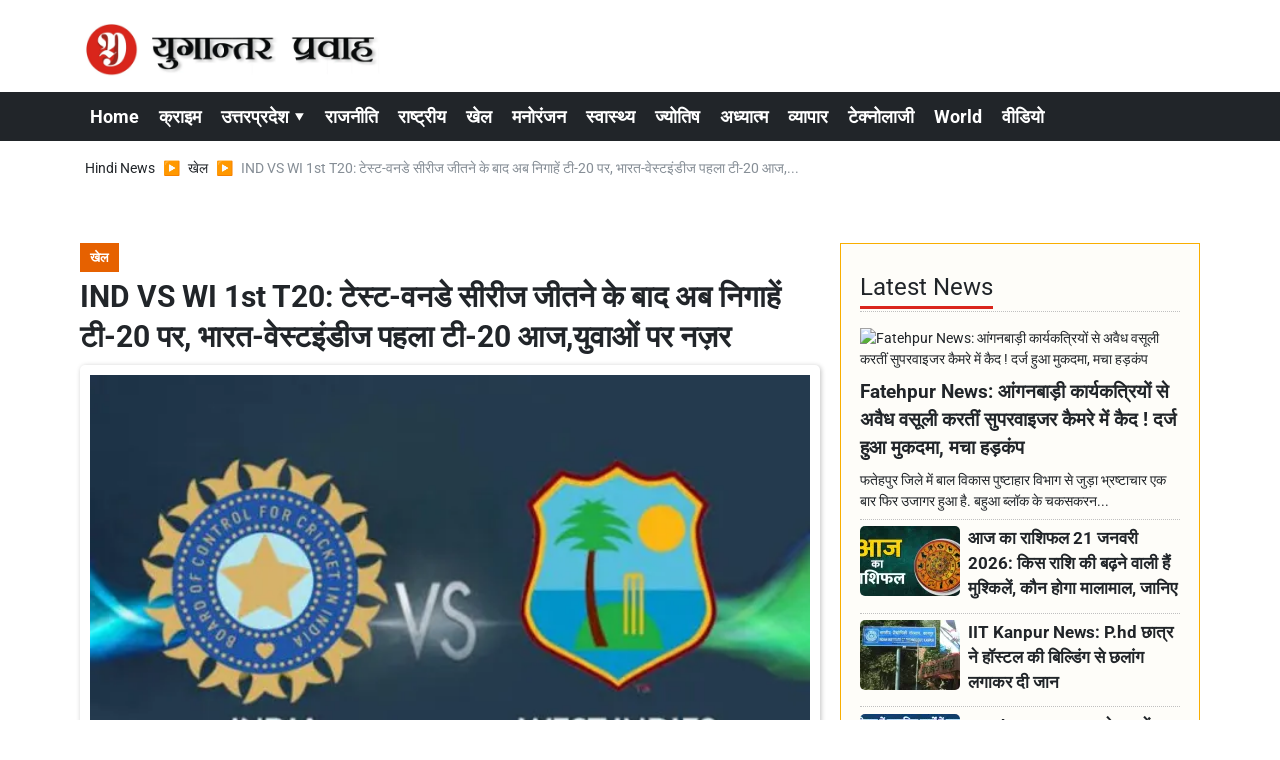

--- FILE ---
content_type: text/html; charset=UTF-8
request_url: https://www.yugantarpravah.com/sports/first-t-20-match-first-match-of-5-match-t20-series-between-india-and-west-indies-at-brian-lara-stadium-today-812533-03-08-2023/article-5617
body_size: 28177
content:
<!DOCTYPE html>   <html lang="hi">     <head>        <script>
            class VSLazyLoadScripts {
    constructor() {
        this.v = "1", this.triggerEvents = ["keydown", "mousedown", "mousemove", "touchmove", "touchstart", "touchend", "wheel"], this.userEventHandler = this._triggerListener.bind(this), this.touchStartHandler = this._onTouchStart.bind(this), this.touchMoveHandler = this._onTouchMove.bind(this), this.touchEndHandler = this._onTouchEnd.bind(this), this.clickHandler = this._onClick.bind(this), this.interceptedClicks = [], window.addEventListener("pageshow", t => {
            this.persisted = t.persisted
        }), window.addEventListener("DOMContentLoaded", () => {
            this._preconnect3rdParties()
        }), this.delayedScripts = {
            normal: [],
            async: [],
            defer: []
        }, this.trash = [], this.allJQueries = []
    }
    _addUserInteractionListener(t) {
        if (document.hidden) {
            t._triggerListener();
            return
        }
        this.triggerEvents.forEach(e => window.addEventListener(e, t.userEventHandler, {
            passive: !0
        })), window.addEventListener("touchstart", t.touchStartHandler, {
            passive: !0
        }), window.addEventListener("mousedown", t.touchStartHandler), document.addEventListener("visibilitychange", t.userEventHandler)
    }
    _removeUserInteractionListener() {
        this.triggerEvents.forEach(t => window.removeEventListener(t, this.userEventHandler, {
            passive: !0
        })), document.removeEventListener("visibilitychange", this.userEventHandler)
    }
    _onTouchStart(t) {
        "HTML" !== t.target.tagName && (window.addEventListener("touchend", this.touchEndHandler), window.addEventListener("mouseup", this.touchEndHandler), window.addEventListener("touchmove", this.touchMoveHandler, {
            passive: !0
        }), window.addEventListener("mousemove", this.touchMoveHandler), t.target.addEventListener("click", this.clickHandler), this._renameDOMAttribute(t.target, "onclick", "vsl-onclick"), this._pendingClickStarted())
    }
    _onTouchMove(t) {
        window.removeEventListener("touchend", this.touchEndHandler), window.removeEventListener("mouseup", this.touchEndHandler), window.removeEventListener("touchmove", this.touchMoveHandler, {
            passive: !0
        }), window.removeEventListener("mousemove", this.touchMoveHandler), t.target.removeEventListener("click", this.clickHandler), this._renameDOMAttribute(t.target, "vsl-onclick", "onclick"), this._pendingClickFinished()
    }
    _onTouchEnd() {
        window.removeEventListener("touchend", this.touchEndHandler), window.removeEventListener("mouseup", this.touchEndHandler), window.removeEventListener("touchmove", this.touchMoveHandler, {
            passive: !0
        }), window.removeEventListener("mousemove", this.touchMoveHandler)
    }
    _onClick(t) {
        t.target.removeEventListener("click", this.clickHandler), this._renameDOMAttribute(t.target, "vsl-onclick", "onclick"), this.interceptedClicks.push(t), t.preventDefault(), t.stopPropagation(), t.stopImmediatePropagation(), this._pendingClickFinished()
    }
    _replayClicks() {
        window.removeEventListener("touchstart", this.touchStartHandler, {
            passive: !0
        }), window.removeEventListener("mousedown", this.touchStartHandler), this.interceptedClicks.forEach(t => {
            t.target.dispatchEvent(new MouseEvent("click", {
                view: t.view,
                bubbles: !0,
                cancelable: !0
            }))
        })
    }
    _waitForPendingClicks() {
        return new Promise(t => {
            this._isClickPending ? this._pendingClickFinished = t : t()
        })
    }
    _pendingClickStarted() {
        this._isClickPending = !0
    }
    _pendingClickFinished() {
        this._isClickPending = !1
    }
    _renameDOMAttribute(t, e, r) {
        t.hasAttribute && t.hasAttribute(e) && (event.target.setAttribute(r, event.target.getAttribute(e)), event.target.removeAttribute(e))
    }
    _triggerListener() {
        this._removeUserInteractionListener(this), "loading" === document.readyState ? document.addEventListener("DOMContentLoaded", this._loadEverythingNow.bind(this)) : this._loadEverythingNow()
    }
    _preconnect3rdParties() {
        let t = [];
        document.querySelectorAll("script[type=vslazyloadscript][data-vsl-src]").forEach(e => {
            let r = e.getAttribute("data-vsl-src");
            if (r && 0 !== r.indexOf("data:")) {
                0 === r.indexOf("//") && (r = location.protocol + r);
                try {
                    let i = new URL(r).origin;
                    i !== location.origin && t.push({
                        src: i,
                        crossOrigin: e.crossOrigin || "module" === e.getAttribute("data-vsl-type")
                    })
                } catch (n) {}
            }
        }), t = [...new Map(t.map(t => [JSON.stringify(t), t])).values()], this._batchInjectResourceHints(t, "preconnect")
    }
    async _loadEverythingNow() {
        this.lastBreath = Date.now(), this._delayEventListeners(), this._delayJQueryReady(this), this._handleDocumentWrite(), this._registerAllDelayedScripts(), this._preloadAllScripts(), await this._loadScriptsFromList(this.delayedScripts.normal), await this._loadScriptsFromList(this.delayedScripts.defer), await this._loadScriptsFromList(this.delayedScripts.async);
        try {
            await this._triggerDOMContentLoaded(), await this._pendingWebpackRequests(this), await this._triggerWindowLoad()
        } catch (t) {
            console.error(t)
        }
        window.dispatchEvent(new Event("vsl-allScriptsLoaded")), this._waitForPendingClicks().then(() => {
            this._replayClicks()
        }), this._emptyTrash()
    }
    _registerAllDelayedScripts() {
        document.querySelectorAll("script[type=vslazyloadscript]").forEach(t => {
            t.hasAttribute("data-vsl-src") ? t.hasAttribute("async") && !1 !== t.async ? this.delayedScripts.async.push(t) : t.hasAttribute("defer") && !1 !== t.defer || "module" === t.getAttribute("data-vsl-type") ? this.delayedScripts.defer.push(t) : this.delayedScripts.normal.push(t) : this.delayedScripts.normal.push(t)
        })
    }
    async _transformScript(t) {
        if (await this._littleBreath(), !0 === t.noModule && "noModule" in HTMLScriptElement.prototype) {
            t.setAttribute("data-vsl-status", "skipped");
            return
        }
        return new Promise(navigator.userAgent.indexOf("Firefox/") > 0 || "" === navigator.vendor ? e => {
            let r = document.createElement("script");
            [...t.attributes].forEach(t => {
                let e = t.nodeName;
                "type" !== e && ("data-vsl-type" === e && (e = "type"), "data-vsl-src" === e && (e = "src"), r.setAttribute(e, t.nodeValue))
            }), t.text && (r.text = t.text), r.hasAttribute("src") ? (r.addEventListener("load", e), r.addEventListener("error", e)) : (r.text = t.text, e());
            try {
                t.parentNode.replaceChild(r, t)
            } catch (i) {
                e()
            }
        } : e => {
            function r() {
                t.setAttribute("data-vsl-status", "failed"), e()
            }
            try {
                let i = t.getAttribute("data-vsl-type"),
                    n = t.getAttribute("data-vsl-src");
                i ? (t.type = i, t.removeAttribute("data-vsl-type")) : t.removeAttribute("type"), t.addEventListener("load", function r() {
                    t.setAttribute("data-vsl-status", "executed"), e()
                }), t.addEventListener("error", r), n ? (t.removeAttribute("data-vsl-src"), t.src = n) : t.src = "data:text/javascript;base64," + window.btoa(unescape(encodeURIComponent(t.text)))
            } catch (s) {
                r()
            }
        })
    }
    async _loadScriptsFromList(t) {
        let e = t.shift();
        return e && e.isConnected ? (await this._transformScript(e), this._loadScriptsFromList(t)) : Promise.resolve()
    }
    _preloadAllScripts() {
        this._batchInjectResourceHints([...this.delayedScripts.normal, ...this.delayedScripts.defer, ...this.delayedScripts.async], "preload")
    }
    _batchInjectResourceHints(t, e) {
        var r = document.createDocumentFragment();
        t.forEach(t => {
            let i = t.getAttribute && t.getAttribute("data-vsl-src") || t.src;
            if (i) {
                let n = document.createElement("link");
                n.href = i, n.rel = e, "preconnect" !== e && (n.as = "script"), t.getAttribute && "module" === t.getAttribute("data-vsl-type") && (n.crossOrigin = !0), t.crossOrigin && (n.crossOrigin = t.crossOrigin), t.integrity && (n.integrity = t.integrity), r.appendChild(n), this.trash.push(n)
            }
        }), document.head.appendChild(r)
    }
    _delayEventListeners() {
        let t = {};

        function e(e, r) {
            ! function e(r) {
                !t[r] && (t[r] = {
                    originalFunctions: {
                        add: r.addEventListener,
                        remove: r.removeEventListener
                    },
                    eventsToRewrite: []
                }, r.addEventListener = function() {
                    arguments[0] = i(arguments[0]), t[r].originalFunctions.add.apply(r, arguments)
                }, r.removeEventListener = function() {
                    arguments[0] = i(arguments[0]), t[r].originalFunctions.remove.apply(r, arguments)
                });

                function i(e) {
                    return t[r].eventsToRewrite.indexOf(e) >= 0 ? "vsl-" + e : e
                }
            }(e), t[e].eventsToRewrite.push(r)
        }

        function r(t, e) {
            let r = t[e];
            Object.defineProperty(t, e, {
                get: () => r || function() {},
                set(i) {
                    t["rocket" + e] = r = i
                }
            })
        }
        e(document, "DOMContentLoaded"), e(window, "DOMContentLoaded"), e(window, "load"), e(window, "pageshow"), e(document, "readystatechange"), r(document, "onreadystatechange"), r(window, "onload"), r(window, "onpageshow")
    }
    _delayJQueryReady(t) {
        let e;
        
        function r(t) {
            return t.split(" ").map(t => "load" === t || 0 === t.indexOf("load.") ? "vsl-jquery-load" : t).join(" ")
        }

        function i(i) {
            if (i && i.fn && !t.allJQueries.includes(i)) {
                i.fn.ready = i.fn.init.prototype.ready = function(e) {
                    return t.domReadyFired ? e.bind(document)(i) : document.addEventListener("vsl-DOMContentLoaded", () => e.bind(document)(i)), i([])
                };
                let n = i.fn.on;
                i.fn.on = i.fn.init.prototype.on = function() {
                    return this[0] === window && ("string" == typeof arguments[0] || arguments[0] instanceof String ? arguments[0] = r(arguments[0]) : "object" == typeof arguments[0] && Object.keys(arguments[0]).forEach(t => {
                        let e = arguments[0][t];
                        delete arguments[0][t], arguments[0][r(t)] = e
                    })), n.apply(this, arguments), this
                }, t.allJQueries.push(i)
            }
            e = i
        }
        i(window.jQuery), Object.defineProperty(window, "jQuery", {
            get: () => e,
            set(t) {
                i(t)
            }
        })
    }
    async _pendingWebpackRequests(t) {
        let e = document.querySelector("script[data-webpack]");
        async function r() {
            return new Promise(t => {
                e.addEventListener("load", t), e.addEventListener("error", t)
            })
        }
        e && (await r(), await t._requestAnimFrame(), await t._pendingWebpackRequests(t))
    }
    async _triggerDOMContentLoaded() {
        this.domReadyFired = !0, await this._littleBreath(), document.dispatchEvent(new Event("vsl-DOMContentLoaded")), await this._littleBreath(), window.dispatchEvent(new Event("vsl-DOMContentLoaded")), await this._littleBreath(), document.dispatchEvent(new Event("vsl-readystatechange")), await this._littleBreath(), document.rocketonreadystatechange && document.rocketonreadystatechange()
    }
    async _triggerWindowLoad() {
        await this._littleBreath(), window.dispatchEvent(new Event("vsl-load")), await this._littleBreath(), window.rocketonload && window.rocketonload(), await this._littleBreath(), this.allJQueries.forEach(t => t(window).trigger("vsl-jquery-load")), await this._littleBreath();
        let t = new Event("vsl-pageshow");
        t.persisted = this.persisted, window.dispatchEvent(t), await this._littleBreath(), window.rocketonpageshow && window.rocketonpageshow({
            persisted: this.persisted
        })
    }
    _handleDocumentWrite() {
        let t = new Map;
        document.write = document.writeln = function(e) {
            let r = document.currentScript;
            r || console.error("Unable to document.write this: " + e);
            let i = document.createRange(),
                n = r.parentElement,
                s = t.get(r);
            void 0 === s && (s = r.nextSibling, t.set(r, s));
            let a = document.createDocumentFragment();
            i.setStart(a, 0), a.appendChild(i.createContextualFragment(e)), n.insertBefore(a, s)
        }
    }
    async _littleBreath() {
        Date.now() - this.lastBreath > 45 && (await this._requestAnimFrame(), this.lastBreath = Date.now())
    }
    async _requestAnimFrame() {
        return document.hidden ? new Promise(t => setTimeout(t)) : new Promise(t => requestAnimationFrame(t))
    }
    _emptyTrash() {
        this.trash.forEach(t => t.remove())
    }
    static run() {
        let t = new VSLazyLoadScripts;
        t._addUserInteractionListener(t)
    }
}
VSLazyLoadScripts.run();
        </script>
                 <meta charset="UTF-8" />                   <meta http-equiv="Content-Type" content="text/html; charset=UTF-8" />                      <meta name="viewport" content="width=device-width, initial-scale=1">         <meta name="csrf-param" content="_csrf"> <meta name="csrf-token" content="KvSiw5khPO_4xBTrH5-FGtldfgg1ExyrmM98t2ST1wh-w9au_2YLiY-dULJZrcN1gAUsSQNyL83fjTDoXfnmZQ==">         <title>IND VS WI 1st T20: टेस्ट-वनडे सीरीज जीतने के बाद अब निगाहें टी-20 पर, भारत-वेस्टइंडीज पहला टी-20 आज,युवाओं पर नज़र - Yugantar Pravah </title>                  <!-- <link href="/resources//3rdparty/fontawesome-free-5.2.0-web/css/all.min.css" rel="Stylesheet" /> -->         <!-- <link href="/resources//3rdparty/fontawesome-free-5.15.4-web/css/all.min.css" rel="Stylesheet" /> -->                                    <meta property="og:locale" content="hi_IN"> <meta name="twitter:card" content="summary_large_image"> <meta name="description" content="IND VS WI 1st T20 : वनडे सीरीज जीतने के बाद अब T20 की बारी है. भारत और वेस्टइंडीज के बीच पांच मैचों की T20 सीरीज का पहला मैच गुरुवार को ब्रायन लारा स्टेडियम में खेला जाएगा. भारतीय टीम टेस्ट और वनडे सीरीज जीतने के बाद उसकी नजर टी 20 सीरीज पर है. हार्दिक पांड्या की कप्तानी वाली टीम में कई युवाओं को मौका दिया गया है.जिसमें वह खुद को साबित कर सकें."> <meta name="keywords" content="India vs westindies  t-20 series, trinidadad ,First t 20 ,Brian lara stadium, today, 5 t-20 matches,भारत-वेस्टइंडीज, टी 20 सीरीज, त्रिनिदाद, हार्दिक पंड्या, रोवमैन पॉवेल,IND VS WI 1st T20"> <meta property="og:type" content="article"> <meta property="og:title" content="IND VS WI 1st T20: टेस्ट-वनडे सीरीज जीतने के बाद अब निगाहें टी-20 पर, भारत-वेस्टइंडीज पहला टी-20 आज,युवाओं पर नज़र"> <meta property="og:description" content="IND VS WI 1st T20 : वनडे सीरीज जीतने के बाद अब T20 की बारी है. भारत और वेस्टइंडीज के बीच पांच मैचों की T20 सीरीज का पहला मैच गुरुवार को ब्रायन लारा स्टेडियम में खेला जाएगा. भारतीय टीम टेस्ट और वनडे सीरीज जीतने के बाद उसकी नजर टी 20 सीरीज पर है. हार्दिक पांड्या की कप्तानी वाली टीम में कई युवाओं को मौका दिया गया है.जिसमें वह खुद को साबित कर सकें."> <meta property="og:image:alt" content="IND VS WI 1st T20: टेस्ट-वनडे सीरीज जीतने के बाद अब निगाहें टी-20 पर, भारत-वेस्टइंडीज पहला टी-20 आज,युवाओं पर नज़र"> <meta property="twitter:url" content="https://www.yugantarpravah.com/sports/first-t-20-match-first-match-of-5-match-t20-series-between-india-and-west-indies-at-brian-lara-stadium-today-812533-03-08-2023/article-5617"> <meta name="twitter:title" content="IND VS WI 1st T20: टेस्ट-वनडे सीरीज जीतने के बाद अब निगाहें टी-20 पर, भारत-वेस्टइंडीज पहला टी-20 आज,युवाओं पर नज़र"> <meta name="twitter:description" content="IND VS WI 1st T20 : वनडे सीरीज जीतने के बाद अब T20 की बारी है. भारत और वेस्टइंडीज के बीच पांच मैचों की T20 सीरीज का पहला मैच गुरुवार को ब्रायन लारा स्टेडियम में खेला जाएगा. भारतीय टीम टेस्ट और वनडे सीरीज जीतने के बाद उसकी नजर टी 20 सीरीज पर है. हार्दिक पांड्या की कप्तानी वाली टीम में कई युवाओं को मौका दिया गया है.जिसमें वह खुद को साबित कर सकें."> <meta property="og:image" content="https://www.yugantarpravah.com/media-webp/c600x315/2023-08/mxgujffpavjeddh4ulej5nb2x9bmh3eshfttzunv.jpg"> <meta property="og:image:width" content="600"> <meta property="og:image:height" content="315"> <meta property="og:image:type" content="image/jpeg"> <meta name="twitter:image" content="https://www.yugantarpravah.com/media-webp/c876x438/2023-08/mxgujffpavjeddh4ulej5nb2x9bmh3eshfttzunv.jpg"> <meta property="article:modified_time" content="2023-11-03T09:49:25+05:30"> <meta name="twitter:label1" content="Est. reading time"> <meta name="twitter:data1" content="7 minutes"> <meta name="twitter:label2" content="Written By"> <meta name="twitter:data2" content="Vishal Shukla"> <meta property="og:url" content="https://www.yugantarpravah.com/sports/first-t-20-match-first-match-of-5-match-t20-series-between-india-and-west-indies-at-brian-lara-stadium-today-812533-03-08-2023/article-5617"> <link href="https://www.yugantarpravah.com/manifest.json" rel="manifest"> <link href="https://www.yugantarpravah.com/media-webp/2023-12/favicon.png" rel="icon"> <link type="application/rss+xml" href="https://www.yugantarpravah.com/rss" title="RSS Feed" rel="alternate"> <link href="https://www.yugantarpravah.com/sports/first-t-20-match-first-match-of-5-match-t20-series-between-india-and-west-indies-at-brian-lara-stadium-today-812533-03-08-2023/article-5617" rel="canonical"> <link href="https://fonts.googleapis.com" rel="DNS-prefetch"> <link href="https://fonts.googleapis.com" rel="preconnect"> <link href="https://fonts.gstatic.com" rel="dns-prefetch"> <link href="https://fonts.gstatic.com" rel="preconnect" crossorigin> <link href="/resources//3rdparty/fontawesome-free-6.4.2-web/css/all.min.css" rel="prefetch" as="style" onload="this.onload=null;this.rel=&#039;stylesheet&#039;"> <style>                    .socialwidget .format3 .twitter i{                     color:black !important;                   }                    .socialwidget .format1 .twitter,                    .socialwidget .format2 .twitter,                    .sharewidget .format1 .shareit.twitter,                    .sharewidget .format3 .shareit.twitter{                     background:black !important;                   }                                      .sharewidget .format2 .shareit.twitter{                     border-color:black !important;                     color:black !important;                   }                    .sharewidget .format2 .shareit.twitter:hover{                     background:black !important;                     color:white !important;                   }                    .share-clip-icons a:nth-child(2){                     background:black !important;                   }                                      </style>  <script type="application/ld+json">{"@context":"https:\/\/schema.org","@graph":[{"@type":"NewsMediaOrganization","name":"Yugantar Pravah ","email":"yugantarpravah01@gmail.com","url":"https:\/\/www.yugantarpravah.com\/","address":"41 MIG, Awas Vikas, Pattharkata Chauraha, Awas Vikas, Fatehpur, Uttar Pradesh 212601","logo":{"@type":"ImageObject","url":"https:\/\/www.yugantarpravah.com\/","contentUrl":"https:\/\/www.yugantarpravah.com\/media\/2023-12\/ogimage.jpg","width":3360,"height":1764},"sameAs":["https:\/\/www.facebook.com\/yugantarpravahnews\/","https:\/\/twitter.com\/yugantarpravah","https:\/\/www.instagram.com\/yugantarpravahnews\/","https:\/\/www.youtube.com\/c\/yugantarpravah","https:\/\/www.linkedin.com\/in\/yugantarpravah?utm_source=share&utm_campaign=share_via&utm_content=profile&utm_medium=android_app"],"@id":"https:\/\/www.yugantarpravah.com\/#organization"},{"@type":"BreadcrumbList","itemListElement":[{"@type":"ListItem","position":1,"name":"Home","item":"https:\/\/www.yugantarpravah.com\/"},{"@type":"ListItem","position":2,"name":"खेल","item":"https:\/\/www.yugantarpravah.com\/sports\/category-10"},{"@type":"ListItem","position":3,"name":"IND VS WI 1st T20: टेस्ट-वनडे सीरीज जीतने के बाद अब निगाहें टी-20 पर, भारत-वेस्टइंडीज पहला टी-20 आज,युवाओं पर नज़र","item":"https:\/\/www.yugantarpravah.com\/sports\/first-t-20-match-first-match-of-5-match-t20-series-between-india-and-west-indies-at-brian-lara-stadium-today-812533-03-08-2023\/article-5617"}],"@id":"https:\/\/www.yugantarpravah.com\/sports\/first-t-20-match-first-match-of-5-match-t20-series-between-india-and-west-indies-at-brian-lara-stadium-today-812533-03-08-2023\/article-5617\/#breadcrumb"},{"@type":"WebSite","url":"https:\/\/www.yugantarpravah.com\/","inLanguage":"hi","publisher":{"@id":"https:\/\/www.yugantarpravah.com\/#organization"},"@id":"https:\/\/www.yugantarpravah.com\/#website"},{"@type":"WebPage","name":"IND VS WI 1st T20: टेस्ट-वनडे सीरीज जीतने के बाद अब निगाहें टी-20 पर, भारत-वेस्टइंडीज पहला टी-20 आज,युवाओं पर नज़र","url":"https:\/\/www.yugantarpravah.com\/sports\/first-t-20-match-first-match-of-5-match-t20-series-between-india-and-west-indies-at-brian-lara-stadium-today-812533-03-08-2023\/article-5617","inLanguage":"hi","potentialAction":{"@type":"ReadAction","target":"https:\/\/www.yugantarpravah.com\/sports\/first-t-20-match-first-match-of-5-match-t20-series-between-india-and-west-indies-at-brian-lara-stadium-today-812533-03-08-2023\/article-5617"},"publisher":{"@id":"https:\/\/www.yugantarpravah.com\/#organization"},"breadcrumb":{"@id":"https:\/\/www.yugantarpravah.com\/sports\/first-t-20-match-first-match-of-5-match-t20-series-between-india-and-west-indies-at-brian-lara-stadium-today-812533-03-08-2023\/article-5617\/#breadcrumb"},"isPartOf":{"@id":"https:\/\/www.yugantarpravah.com\/#website"},"primaryImageOfPage":{"@id":"https:\/\/www.yugantarpravah.com\/sports\/first-t-20-match-first-match-of-5-match-t20-series-between-india-and-west-indies-at-brian-lara-stadium-today-812533-03-08-2023\/article-5617\/#image"},"@id":"https:\/\/www.yugantarpravah.com\/sports\/first-t-20-match-first-match-of-5-match-t20-series-between-india-and-west-indies-at-brian-lara-stadium-today-812533-03-08-2023\/article-5617\/#webpage"},{"@type":"ImageObject","caption":"IND VS WI 1st T20: टेस्ट-वनडे सीरीज जीतने के बाद अब निगाहें टी-20 पर, भारत-वेस्टइंडीज पहला टी-20 आज,युवाओं पर नज़र","url":"https:\/\/www.yugantarpravah.com\/sports\/first-t-20-match-first-match-of-5-match-t20-series-between-india-and-west-indies-at-brian-lara-stadium-today-812533-03-08-2023\/article-5617","contentUrl":"https:\/\/www.yugantarpravah.com\/media\/2023-08\/mxgujffpavjeddh4ulej5nb2x9bmh3eshfttzunv.jpg","@id":"https:\/\/www.yugantarpravah.com\/sports\/first-t-20-match-first-match-of-5-match-t20-series-between-india-and-west-indies-at-brian-lara-stadium-today-812533-03-08-2023\/article-5617\/#image"},{"@type":"Person","name":"Vishal Shukla","image":"7104","url":"https:\/\/www.yugantarpravah.com\/vishal-shukla\/author-3","@id":"https:\/\/www.yugantarpravah.com\/sports\/first-t-20-match-first-match-of-5-match-t20-series-between-india-and-west-indies-at-brian-lara-stadium-today-812533-03-08-2023\/article-5617\/#\/schema\/person\/eccbc87e4b5ce2fe28308fd9f2a7baf3"},{"@type":"NewsArticle","headline":"IND VS WI 1st T20: टेस्ट-वनडे सीरीज जीतने के बाद अब निगाहें टी-20 पर, भारत-वेस्टइंडीज पहला टी-20 आज,युवाओं पर नज़र","url":"https:\/\/www.yugantarpravah.com\/sports\/first-t-20-match-first-match-of-5-match-t20-series-between-india-and-west-indies-at-brian-lara-stadium-today-812533-03-08-2023\/article-5617","dateCreated":"2023-08-03T12:58:10+05:30","dateModified":"2023-11-03T09:49:25+05:30","datePublished":"2023-08-03T12:58:10+05:30","author":{"@type":"Person","name":"Vishal Shukla","image":"7104","url":"https:\/\/www.yugantarpravah.com\/vishal-shukla\/author-3","@id":"https:\/\/www.yugantarpravah.com\/sports\/first-t-20-match-first-match-of-5-match-t20-series-between-india-and-west-indies-at-brian-lara-stadium-today-812533-03-08-2023\/article-5617\/#\/schema\/person\/eccbc87e4b5ce2fe28308fd9f2a7baf3"},"keywords":["India vs westindies  t-20 series"," trinidadad ","First t 20 ","Brian lara stadium"," today"," 5 t-20 matches","भारत-वेस्टइंडीज"," टी 20 सीरीज"," त्रिनिदाद"," हार्दिक पंड्या"," रोवमैन पॉवेल","IND VS WI 1st T20"],"inLanguage":"hi","publisher":{"@id":"https:\/\/www.yugantarpravah.com\/#organization"},"isPartOf":{"@id":"https:\/\/www.yugantarpravah.com\/sports\/first-t-20-match-first-match-of-5-match-t20-series-between-india-and-west-indies-at-brian-lara-stadium-today-812533-03-08-2023\/article-5617\/#webpage"},"articleBody":"हाईलाइट्सभारत-वेस्टइंडीज के बीच पहला टी 20 मैच आज,ब्रायन लारा स्टेडियम में खेला जाएगा शाम 8 बजे से मैचहार्दिक पंड्या टीम के कप्तान,युवाओ के पास खुद को साबित करने का मौकाआंकड़ों में भारत का  पलड़ा भारी,दोनों के बीच भारत अबतक 17,विंडीज 7 टी 20 जीती5 match T20 series between India and Westindies : टेस्ट और वनडे सीरीज जीतने के बाद भारतीय टीम के हौसले काफी बुलंद हैं. भारतीय टीम की अब नजर पांच मैचों की T20 सीरीज पर लगी हुई है.सीरीज का पहला मैच गुरुवार यानी आज खेला जाना है.टीम में युवाओं को मौका दिया गया है. जिससे वह भी खुद को साबित कर सकें.चलिए बताते हैं आपको भारत और वेस्टइंडीज के बीच अब तक कितने T20 मैच हुए और इनके क्या आंकड़े हैं.5 टी 20 सीरीज का पहला मैच आज, शाम 8 बजे से शुरू होगा मैच&#xD; &#xD; वर्ल्ड कप 2023 और एशिया कप से पहले भारतीय टीम युवाओं को खासतौर पर मौका दे रही है. जिससे वह भी खुद को साबित कर सके.टेस्ट और वनडे सीरीज जीतने के बाद भारतीय टीम गुरुवार से वेस्टइंडीज के विरुद्ध पांच मैचों की T20 सीरीज के पहले मैच में उतरेगी. T20 सीरीज का पहला मैच ब्रायन लारा क्रिकेट स्टेडियम त्रिनिदाद में खेला जा रहा है. मैच भारतीय समयानुसार रात 8 बजे शुरू होगा.मैच में बारिश की संभावना जताई जा रही है.&#xD; &#xD; टी 20 में यशस्वी जयसवाल और तिलक वर्मा को मौका&#xD; &#xD; तीसरे वनडे मैच में भारतीय टीम ने वेस्टइंडीज को 200 रन से हराकर सीरीज 2-1 से अपने नाम की. T20 सीरीज के पहले मैच के लिए हार्दिक पांड्या की अगुवाई वाली टीम इंडिया युवाओं से भरी हुई है. डेब्यू टेस्ट शतक जड़ने वाले यशस्वी जयसवाल ने अपने परफॉर्मेंस से सबका ध्यान खींचा और उन्हें टी20 में पहली बार जगह दी गई है. आईपीएल में शानदार प्रदर्शन करने वाले तिलक वर्मा पर भी भरोसा जताया है.निचले क्रम पर संजू सैमसन एक बार फिर टीम का हिस्सा होंगे.&#xD; &#xD; मध्यक्रम की जिम्मेदारी पंड्या और सूर्यकुमार पर&#xD; &#xD; T20 मैचों के स्पेशलिस्ट कहे जाने वाले सूर्यकुमार यादव पर सबकी निगाहें होंगी. ओपनिंग में गिल और किशन की जोड़ी कामयाब रही है. माना जा रहा है यही दोनों पारी की शुरुआत करेंगे.मध्यक्रम को सूर्यकुमार और कप्तान हार्दिक पांड्या संभालेंगे. स्पिनर रवि बिश्नोई की भी टीम में वापसी हुई है. रवि बिश्नोई के अलावा अक्षर पटेल, कुलदीप यादव और यजुवेंद्र चहल भी है ,तेज गेंदबाजों की बात की जाए तो अर्शदीप सिंह, उमरान मलिक, आवेश खान और मुकेश हैं.अबतक दोनों टीमों के बीच टी20 आंकड़ों पर नजर&#xD; &#xD; भारत और वेस्टइंडीज के बीच अब तक हुए टी 20 मैचों के आंकड़े कुछ इस प्रकार हैं..भारत और वेस्टइंडीज के बीच खेले गए कुल 25 मैचों में 17 बार भारत ने मैच जीते ,जबकि 7 बार वेस्टइंडीज ने जीत दर्ज की है.एक बेनतीजा निकला. इधर वेस्टइंडीज के विरुद्ध पिछले 10 ,टी-20 मैचों में भारत ने 9 मुकाबले जीते.इस हिसाब से देखा जाए तो भारत के आंकड़े काफी मजबूत दिखाई दे रहे हैं. हालांकि वेस्टइंडीज की जो युवा टीम है उन्हें भी हल्के में लेना बड़ी भूल हो सकती है उनके पास भी पावरफुल शॉट मारने वाले बल्लेबाज है जो मैच को पलटने में सक्षम है.खासतौर पर पूरन की वापसी से टीम मजबूत हुई है.&#xD; &#xD; दोनों टीम इस प्रकार हैं&#xD; &#xD; भारत- ईशान किशन (विकेटकीपर), शुभमन गिल, यशस्वी जयसवाल, तिलक वर्मा, सूर्यकुमार यादव (उपकप्तान), संजू सैमसन (विकेटकीपर), हार्दिक पांड्या (कप्तान), अक्षर पटेल, युजवेंद्र चहल, कुलदीप यादव, रवि बिश्नोई, अर्शदीप सिंह, उमरान मलिक, आवेश खान, मुकेश कुमार।&#xD; &#xD; वेस्टइंडीज- रोवमैन पॉवेल (कप्तान), काइल मेयर्स (उप-कप्तान), जॉनसन चार्ल्स, रोस्टन चेज़, शिमरोन हेटमायर, जेसन होल्डर, शाई होप, अकील होसेन, अल्ज़ारी जोसेफ, ब्रैंडन किंग, ओबेड मैकॉय, निकोलस पूरन, रोमारियो शेफर्ड, ओडियन स्मिथ , ओशेन थॉमस&#xD; &#xD; 5 टी-20 का शिड्यूल&#xD; &#xD; First        T20- 3 अगस्त- त्रिनिदाद&#xD; &#xD; Second   T20- 6 अगस्त-  गयाना&#xD; &#xD; Third.       T20- 8 अगस्त- गयाना&#xD; &#xD; Fourth      T20- 12 अगस्त- फ्लोरिडा&#xD; &#xD; Fifth          T20- 13 अगस्त- फ्लोरिडा.","description":"वनडे सीरीज जीतने के बाद अब T20 की बारी है. भारत और वेस्टइंडीज के बीच पांच मैचों की T20 सीरीज का पहला मैच गुरुवार को ब्रायन लारा स्टेडियम में खेला जाएगा. भारतीय टीम टेस्ट और वनडे सीरीज जीतने के बाद उसकी नजर टी 20 सीरीज पर है. हार्दिक पांड्या की कप्तानी वाली टीम में कई युवाओं को मौका दिया गया है.जिसमें वह खुद को साबित कर सकें.","alternativeHeadline":"First T 20 Match First Match Of 5 Match T20 Series Between India And West Indies At Brian Lara Stadium Today - Yugantar Pravah ","image":[{"@type":"ImageObject","contentUrl":"https:\/\/www.yugantarpravah.com\/media\/c1200x628\/2023-08\/mxgujffpavjeddh4ulej5nb2x9bmh3eshfttzunv.jpg","url":"https:\/\/www.yugantarpravah.com\/sports\/first-t-20-match-first-match-of-5-match-t20-series-between-india-and-west-indies-at-brian-lara-stadium-today-812533-03-08-2023\/article-5617","caption":"IND VS WI 1st T20: टेस्ट-वनडे सीरीज जीतने के बाद अब निगाहें टी-20 पर, भारत-वेस्टइंडीज पहला टी-20 आज,युवाओं पर नज़र","width":1200,"height":628},{"@type":"ImageObject","contentUrl":"https:\/\/www.yugantarpravah.com\/media\/c1600x900\/2023-08\/mxgujffpavjeddh4ulej5nb2x9bmh3eshfttzunv.jpg","url":"https:\/\/www.yugantarpravah.com\/sports\/first-t-20-match-first-match-of-5-match-t20-series-between-india-and-west-indies-at-brian-lara-stadium-today-812533-03-08-2023\/article-5617","caption":"IND VS WI 1st T20: टेस्ट-वनडे सीरीज जीतने के बाद अब निगाहें टी-20 पर, भारत-वेस्टइंडीज पहला टी-20 आज,युवाओं पर नज़र","width":1600,"height":900}],"@id":"https:\/\/www.yugantarpravah.com\/sports\/first-t-20-match-first-match-of-5-match-t20-series-between-india-and-west-indies-at-brian-lara-stadium-today-812533-03-08-2023\/article-5617\/#newsarticle"}]}</script>                                    <style media="print">             .hide_on_print{                 display:none;             }         </style>                                                              <!-- Meta Tags -->  <meta name="robots" content="index, follow, max-image-preview:large">  <meta name="viewport" content="width=device-width, initial-scale=1.0">    <!-- Preconnect for Faster Loading -->  <link rel="preconnect" href="https://fonts.googleapis.com">   <link rel="preconnect" href="https://fonts.gstatic.com" crossorigin>    <!-- Google Fonts Optimized -->  <link rel="preload" href="https://fonts.googleapis.com/css2?family=Roboto:wght@400;700&display=swap" as="style">  <link rel="stylesheet" href="https://fonts.googleapis.com/css2?family=Roboto:wght@400;700&display=swap" media="print" onload="this.media='all'">  <noscript><link rel="stylesheet" href="https://fonts.googleapis.com/css2?family=Roboto:wght@400;700&display=swap"></noscript>    <style>      body {           font-family: "Roboto", sans-serif;           margin: 0;          padding: 0;      }  </style>    <!-- Google AdSense ENABLED -->      <!-- JSON-LD Schema for Organization -->  <script type="application/ld+json">
{
  "@context": "https://schema.org",
  "@type": "NewsMediaOrganization",
  "name": "Yugantar Pravah",
  "url": "https://www.yugantarpravah.com",
  "logo": {
    "@type": "ImageObject",
    "url": "https://www.yugantarpravah.com/media-webp/2023-12/ogimage.jpg",
    "width": 1200,
    "height": 630
  },
  "publishingPrinciples": "https://www.yugantarpravah.com/about",
  "contactPoint": [
    {
      "@type": "ContactPoint",
      "telephone": "+91-9415676646",
      "contactType": "customer support"
    }
  ],
  "sameAs": [
    "https://www.facebook.com/yugantarpravahnews",
    "https://twitter.com/yugantarpravah",
    "https://www.instagram.com/yugantarpravahnews",
    "https://www.youtube.com/c/yugantarpravah",
    "https://www.linkedin.com/in/yugantarpravah"
  ]
}
</script>    <!-- JSON-LD Schema for Website -->  <script type="application/ld+json">
{
  "@context": "https://schema.org",
  "@type": "WebSite",
  "name": "Yugantar Pravah",
  "url": "https://www.yugantarpravah.com",
  "potentialAction": {
    "@type": "SearchAction",
    "target": "https://www.yugantarpravah.com/search?q={search_term_string}",
    "query-input": "required name=search_term_string"
  }
}
</script>    <!-- AdBlock Fallback -->  <style>  .adblock-warning {      text-align: center;      padding: 10px;      background: #f8d7da;      color: #721c24;      font-size: 14px;  }  </style>  <noscript>      <div class="adblock-warning">          Please enable JavaScript to support our website by allowing ads.      </div>  </noscript>    <!-- Content Protection (Deferred and Lightweight) -->  <style>  .no-select {      -webkit-user-select: none;      -moz-user-select: none;      -ms-user-select: none;      user-select: none;      -webkit-touch-callout: none;      -webkit-tap-highlight-color: transparent;  }  body {      -webkit-user-select: none;      -moz-user-select: none;      -ms-user-select: none;      user-select: none;  }  </style>          <style> @charset "UTF-8";.font1,.h1,.site-content .pbwidget .pbwidget-title,body,main{text-rendering:optimizeLegibility;-webkit-font-smoothing:antialiased}.col-lg-4,.col-lg-8,.col-md-12,.col-md-8,.col-xl-12,.col-xl-4,.col-xl-8{position:relative;width:100%;padding-right:10px;padding-left:10px}.d-inline-block{display:inline-block!important}.text-white{color:#fff!important}.socialwidget .format2 .twitter{background:#000!important}@font-face{font-family:Roboto;font-style:normal;font-weight:400;font-stretch:normal;font-display:swap;src:url(https://fonts.gstatic.com/s/roboto/v49/KFOMCnqEu92Fr1ME7kSn66aGLdTylUAMQXC89YmC2DPNWubEbWmT.ttf) format('truetype')}@font-face{font-family:Roboto;font-style:normal;font-weight:700;font-stretch:normal;font-display:swap;src:url(https://fonts.gstatic.com/s/roboto/v49/KFOMCnqEu92Fr1ME7kSn66aGLdTylUAMQXC89YmC2DPNWuYjammT.ttf) format('truetype')}.categorypost .format2 .post-card .post-title-lg,.font1,.h1,.site-content .pbwidget .pbwidget-title,body,main{text-rendering:optimizeLegibility;-webkit-font-smoothing:antialiased}:root{--blue:#007ab3;--indigo:#6610f2;--purple:#564ec0;--pink:#e83e8c;--red:#f4516c;--orange:#fbaa00;--yellow:#ffc107;--green:#2ca189;--teal:#20c997;--cyan:#1192f6;--white:#fff;--gray:#868e96;--gray-dark:#343a40;--primary:#da251c;--secondary:#e66100;--success:#00a950;--info:#1192f6;--warning:#f9ae00;--danger:#db0015;--light:#f0f0f0;--dark:#212529;--breakpoint-xs:0;--breakpoint-sm:576px;--breakpoint-md:768px;--breakpoint-lg:992px;--breakpoint-xl:1200px;--font-family-sans-serif:-apple-system,BlinkMacSystemFont,"Segoe UI",Roboto,"Helvetica Neue",Arial,"Noto Sans",sans-serif,"Apple Color Emoji","Segoe UI Emoji","Segoe UI Symbol","Noto Color Emoji";--font-family-monospace:SFMono-Regular,Menlo,Monaco,Consolas,"Liberation Mono","Courier New",monospace}*,::after,::before{box-sizing:border-box}html{font-family:sans-serif;line-height:1.15;-webkit-text-size-adjust:100%}figure,header,main,section{display:block}body{margin:0;font-family:-apple-system,BlinkMacSystemFont,"Segoe UI",Roboto,"Helvetica Neue",Arial,"Noto Sans",sans-serif,"Apple Color Emoji","Segoe UI Emoji","Segoe UI Symbol","Noto Color Emoji";font-size:1rem;font-weight:400;line-height:1.5;color:#212529;text-align:left;background-color:#fff}h1,h3{margin-top:0;margin-bottom:.5rem}ul{margin-top:0;margin-bottom:1rem}a{color:#da251c;text-decoration:none;background-color:transparent}figure{margin:0 0 1rem}img{vertical-align:middle;border-style:none}button{border-radius:0}button{margin:0;font-family:inherit;font-size:inherit;line-height:inherit}button{overflow:visible}button{text-transform:none}button{-webkit-appearance:button}button::-moz-focus-inner{padding:0;border-style:none}::-webkit-file-upload-button{font:inherit;-webkit-appearance:button}.h1,h1,h3{margin-bottom:.5rem;font-weight:500;line-height:1.2}.h1,h1{font-size:2.5rem}h3{font-size:1.75rem}.container{width:100%;padding-right:10px;padding-left:10px;margin-right:auto;margin-left:auto}@media (min-width:576px){.container{max-width:540px}}@media (min-width:768px){.container{max-width:720px}}@media (min-width:992px){.container{max-width:960px}}@media (min-width:1200px){.container{max-width:1140px}}.row{display:flex;flex-wrap:wrap;margin-right:-10px;margin-left:-10px}.col-lg-4,.col-lg-8,.col-md-12,.col-md-4,.col-md-8,.col-xl-12,.col-xl-4,.col-xl-8{position:relative;width:100%;padding-right:10px;padding-left:10px}@media (min-width:768px){.col-md-4{flex:0 0 33.3333333333%;max-width:33.3333333333%}.col-md-8{flex:0 0 66.6666666667%;max-width:66.6666666667%}.col-md-12{flex:0 0 100%;max-width:100%}}@media (min-width:992px){.col-lg-4{flex:0 0 33.3333333333%;max-width:33.3333333333%}.col-lg-8{flex:0 0 66.6666666667%;max-width:66.6666666667%}}@media (min-width:1200px){.col-xl-4{flex:0 0 33.3333333333%;max-width:33.3333333333%}.col-xl-8{flex:0 0 66.6666666667%;max-width:66.6666666667%}.col-xl-12{flex:0 0 100%;max-width:100%}}.breadcrumb{display:flex;flex-wrap:wrap;padding:.75rem 1rem;margin-bottom:1rem;list-style:none;background-color:#e9ecef}.breadcrumb-item{display:flex}.breadcrumb-item+.breadcrumb-item{padding-left:.5rem}.breadcrumb-item+.breadcrumb-item::before{display:inline-block;padding-right:.5rem;color:#868e96;content:"/"}.breadcrumb-item.active{color:#868e96}.categorypost .format2::after,.clearfix::after{display:block;clear:both;content:""}.d-none{display:none!important}@media (min-width:576px){.d-sm-none{display:none!important}}@media (min-width:768px){.d-md-none{display:none!important}.d-md-block{display:block!important}}@media (min-width:1200px){.d-xl-block{display:block!important}}.float-left{float:left!important}.mr-2{margin-right:.5rem!important}.mt-3{margin-top:1rem!important}.mb-3{margin-bottom:1rem!important}.mb-4{margin-bottom:1.5rem!important}.pt-0{padding-top:0!important}.p-1{padding:.25rem!important}.pb-2{padding-bottom:.5rem!important}@media (min-width:768px){.pb-md-0{padding-bottom:0!important}.pt-md-2{padding-top:.5rem!important}}.text-center{text-align:center!important}@media (min-width:992px){.d-lg-block{display:block!important}.text-lg-left{text-align:left!important}}a{color:#c32119}body{background-repeat:no-repeat;background-position:top center;font-size:14px}body,main{font-weight:400}img{max-width:100%}.site-content .pbwidget,.site-header .pbwidget{margin-top:5px;margin-bottom:5px}.site-content .pbwidget .pbwidget-title{margin-bottom:10px;padding:10px;font-size:1.3rem;background-color:#fff}.site-content .pbwidget .pbwidget-body,.site-header .pbwidget .pbwidget-body{width:100%}.site-content{min-height:700px}.site-header .pbwidget{margin-top:5px;margin-bottom:5px}.site-header .pbwidget .pbwidget-body{width:100%}.shareit_outer.format2 a{display:block;width:100%;margin:1px;text-align:center;color:#fff}.shareit_outer.format2 a.whatsapp{color:#24cc63;border:1px solid #24cc63}.postdisplay_categories a{font-weight:700;display:inline-block;margin-right:10px;background-color:#e66100;color:#fff;padding:5px 10px;font-size:.8rem}.postdisplay_tags span{font-weight:700;display:inline-block;margin-right:10px;background-color:#e74a42;color:#fff;padding:5px 10px}.postdisplay_image img{aspect-ratio:attr(width)/attr(height);max-width:100%;height:auto;display:block}.categorypost .format2 .post-card{padding-bottom:.4rem;padding-top:.4rem;border-bottom:1px dotted silver;display:block}.categorypost .format2 .post-card .post-title{font-size:1rem;display:block}.categorypost .format2 .post-card .post-date{font-size:.8rem;color:gray;display:block}.categorypost .format2 img{aspect-ratio:attr(width)/attr(height);max-width:100%;height:auto;display:block}.categorypost .format2 .post-card .post-title-lg{font-size:1.2rem;margin-top:.5rem;margin-bottom:.5rem;display:block;font-weight:700}.main-navigation{background-color:#212529;border-left:20px solid #da251c;border-right:20px solid #da251c}.site-header{background-color:#fff;box-shadow:0 7px 7px rgba(0,0,0,.1);margin-bottom:10px}.site-content .pbwidget .pbwidget-title{border-bottom:1px dotted silver;padding-left:0;padding-bottom:10px;font-size:1.5rem;background-color:transparent}.site-content .pbwidget .pbwidget-title span{border-bottom:3px solid #da251c;padding-bottom:10px}a{color:#212529}.categorypost .format2 .post-card .post-title{font-size:.9rem;font-weight:500}.categorypost .format2 .post-card .post-date:before{content:"🕑";margin-right:5px}.postdisplay_image{background-color:#fff;box-shadow:1px 1px 5px silver;padding:10px;border-radius:5px}.postdisplay_image figure{margin:0}.postdisplay_image figure img{width:100%}.postdisplay_tags span{display:none}.post-title-lg{font-weight:600!important}.site-content .pbwidget .pbwidget-title span{padding-bottom:5px}body{font-family:Roboto,sans-serif}.adblock-warning{text-align:center;padding:10px;background:#f8d7da;color:#721c24}.node_title{font-size:30px;line-height:40px;font-weight:700}@media (max-width:768px){.node_title{font-size:22px;line-height:32px}}.shareit_outer .shareit{border-radius:5px!important;border-radius:50%!important;padding-top:5px!important;width:45px!important}.site-header{box-shadow:none}.categorypost img{border-radius:5px}.highlight-widget{border:1px solid #f9ae00;background:#fefdf9;padding:1.2rem}.site-menu{font-size:18px}body{font-size:16px}.categorypost .post-title{font-size:17px!important;font-weight:600!important}.categorypost .post-title-lg{font-weight:700!important}.site-logo img{width:300px}.post-card .post-date{margin-left:105px}.post-card .post-title{height:75px;margin-bottom:5px;overflow:hidden}.post-card-lg .post-date{margin-left:0}.breadcrumb-item+.breadcrumb-item::before{content:"▶"}ul.breadcrumb{background:0 0;padding-left:5px}@media (max-width:768px){.site-logo img{width:300px}.header{height:75px!important}.main-navigation{top:75px!important}.main-navigation a{font-size:16px}.main-navigation .menu-item{padding-top:0;padding-bottom:0}.main-navigation .menu-link-dropdown-menu{top:30px}ul.breadcrumb{display:flex;flex-wrap:nowrap;overflow-x:auto;-webkit-overflow-scrolling:touch;-ms-overflow-style:-ms-autohiding-scrollbar}ul.breadcrumb::-webkit-scrollbar{display:none}ul.breadcrumb li{white-space:nowrap}.site-menu ul{white-space:nowrap;overflow-y:scroll}.main-navigation{border-left:none;border-right:none}}.categorypost .post-date{display:none!important}.site-title{display:none}.site-menu li{display:inline-block;padding:10px;padding-top:10px;padding-bottom:10px;padding-top:6px;padding-bottom:6px}.site-menu ul{padding:0;margin:0}.site-menu a{color:#fff;text-decoration:none}.site-menu .menu-link-dropdown-menu{display:none;position:absolute;background:#212529;z-index:999;padding:10px;margin-top:10px;margin-left:-10px;border-top:1px solid gray;border-bottom:3px solid #da251c;box-shadow:2px 2px 5px rgba(0,0,0,.3)}.site-menu .menu-link-dropdown-menu a{display:block;width:200px;border-bottom:1px dotted gray;padding:5px}#popup{display:none;position:fixed;top:20%;left:50%;transform:translateX(-50%);padding:20px;z-index:1000;width:90%;max-width:400px}#close-btn{position:absolute;top:12px;right:12px;background:#140101;color:#fff;border:none;padding:0 7px;border-radius:50%;font-size:15px;z-index:1100}.adsense-container{text-align:center}@media (max-width:768px){#popup{display:block}} </style> <style> .node_title{   font-size:30px;   line-height: 40px; font-weight:700; } .node_subtitle{ font-size:20px; } .node_description{ font-size:20px; } .postdisplay_content .news-content-item .youtubeplayer-responsive-iframe{   padding-bottom:20px; } @media(max-width:768px){ .node_title{ font-size:22px; line-height: 32px;  } .node_subtitle{ font-size:20px; } .node_description{ font-size:18px; } }  .shareit_outer .shareit{   border-radius: 5px !important; border-radius: 50% !important;     padding-top:5px !important; width:45px !important; }    .shareit_outer{   justify-content: normal !important; } </style>   <style> iframe.instagram-media {     width: 100%; } .mce-content-body figure.image figcaption, .postdisplay_content figure.image figcaption{   font-size:16px; }  .mce-content-body figure.image, .postdisplay_content figure.image{   margin-bottom: 20px; }  .postdisplay_description .tag_h2{ font-weight:bold; }   .postdisplay_content{   font-size:20px !important; } </style>  <style>  .header.fixed-top {     background: white;     height: 91px;   }    .main-navigation.fixed-top {     top: 90px;   }      .post-archive-list .post{   margin-bottom:30px;      padding:15px;     } .site-header{ box-shadow:none !important; } .adwidget img{   width:100%; } .post-archive-list .post-title{   line-height: 28px;   font-size:18px; }  .post-archive-list img, .categorypost img{   border-radius: 5px;   } .navbar-brand img{ width:250px; }  .marquee a{   border-right:2px solid red;   padding-right:20px;   padding-left:0px; }  .pg-category .heading-h1, .pg-tag .heading-h1, .pg-author .heading-h1 {   font-size:24px;   border-bottom:1px solid silver;   padding-bottom:7px;     }  .pg-category .heading-h1 span, .pg-tag .heading-h1 span, .pg-author .heading-h1 span {    padding-bottom:0px;  }   .highlight-widget {     border: 1px solid #f9ae00;     background: #fefdf9;     padding: 1.2rem;   }  .hmenu ul{   list-style: none;   padding:0px;   margin:0px;   } .hmenu li{   display: inline-block; } .hmenu a{   display: inline-block;   padding-right:7px; padding-left:7px; } .boxes .post{   border-radius: 5px; } .boxes .post-title{   font-weight: 600 !important;   line-height: 1.5rem; }   .post-archive-list .post-description{ display:none; } @media(max-width:768px){ .pg-category .heading-h1 span, .pg-tag .heading-h1 span, .pg-author .heading-h1 span{   border:none; }   }  </style>    <style>  .trendingtags{   background:rgba(240,240,240,1);   padding:8px;     display: block;   white-space: nowrap;   overflow-y: auto; } .trending-tags-list a{   background:none;   color:black;   border:1px solid silver;   background:white;   font-weight: 500;     padding:5px;   padding-left:10px;   padding-right:10px;   border-radius: 3px; } .trending-tags-list a:before{   content:"#"; } .trending-tags-label{   display: inline-block;   margin-right:10px;   background:gray;   padding:5px;   padding-left:10px;   padding-right:10px;   font-weight: bold;   color:white; } .trending-tags-list{   display: inline-block; } </style>   <!-- Font Size Increase --> <style> .site-menu{   font-size:18px; } .ticker{   font-size:16px; } body{   font-size:16px; }  .postdisplay_content{   font-size:20px;    line-height: 2rem;  } .categorypost .post-title{   font-size:17px !important;   font-weight: 600 !important; } .categorypost .post-title-lg{   font-weight: 700 !important; } .categorypost .post-categories span{   font-size:15px !important;   font-weight: 700 !important; }   .post-archive-list .post-title{   font-size:22px !important;     font-weight:600 !important; } @media(max-width:768px){  .post-archive-list .post-title{   font-size:17px !important; }    }  .post-archive-list .post-cat-label{   font-size:16px !important;   }  .post-archive-list .post-btn-readmore{   font-size:16px !important;   } .heading-h1{   font-weight: 600 !important; } .ticker {   height: 35px; } .ticker .news {   height: 33px; } .ticker_label{   font-weight: 700 !important; } </style> <!-- END Font Size Increase -->  <!-- Date Format -->  <!-- END Date Format -->  <style> .site-logo img{   width:300px; } @media(max-width:768px){ .site-logo img{   width:300px; } .header{   height:75px !important; } .main-navigation{   top:75px !important;   } .main-navigation a{   font-size:16px; } .main-navigation .menu-item{   padding-top:0px;   padding-bottom:0px; } .main-navigation .menu-link-dropdown-menu{   top:30px; } }  .post-card .post-date{   margin-left:105px; } .post-card .post-title{   height:75px;   margin-bottom: 5px;   overflow: hidden; } .post-card-lg .post-date{   margin-left:0px; }  .breadcrumb-item + .breadcrumb-item::before {  content: "▶"; } ul.breadcrumb{   background:none;   padding-left:5px; }  @media(max-width:768px){    ul.breadcrumb {     display: flex;     flex-wrap: nowrap;     overflow-x: auto;     -webkit-overflow-scrolling: touch;     -ms-overflow-style: -ms-autohiding-scrollbar; }  ul.breadcrumb::-webkit-scrollbar {     display: none; }  ul.breadcrumb li {     white-space: nowrap; }    } .categorypost .post-date{   display: none !important; } .categorypost .post-categories{   display: none; } .site-title{ display:none; } .main-navigation{   border:none !important; } .breadcrumb-item + .breadcrumb-item::before {   content: "▶" !important; } ul.breadcrumb { margin:0px !important; }  </style> <style> .footmainmenu ul{   list-style: none;   padding:0px;   margin:0px; }  .footmainmenu li{   padding:5px;   display: inline-block;   width:50%; }  .footmainmenu .menu-link-dropdown-menu{     } .footlinks ul{ list-style:none; padding:0px; margin:0px; } .footlinks li{ padding:5px; } .site-footer{   font-weight: 700; } </style>    </head>                        <body class="pg-router-v2 user-guest    post-display post-display-5617 post-display-category-10 post-display-tag-2134 post-display-tag-2135 post-display-tag-2136 post-display-author-3">                                                                                                                                           <div id="progress" style=" display:none;              background-color:white; width:150px; padding:10px;               text-align:center; position:fixed;              left:45%; top:45%; box-shadow: 0px 0px 5px rgba(0,0,0,0.5); z-index:3333333              ">             <i class="fa fa-spin fa-cog"></i><br />                      </div>                  <section class="site-outer">             <header class="site-header">             <div class='r-5yzl p-1  d-md-block header' style='   background-repeat:no-repeat;  background-size:cover;'><div class='container'><div class='row'><div class='d-lg-block col-lg-4 d-xl-block col-xl-4'><div class='' style=''><div data-wid='w-808h' data-type='YXBwX21vZHVsZXNfcGFnZWJ1aWxkZXJfbnBsdWdpbnNfcGJ3aWRnZXRzX0ltYWdlV2lkZ2V0' data-widget-alias='imagewidget' class='pbwidget w-808h imagewidget pt-0 pt-md-2 text-center text-lg-left site-logo pb-2 pb-md-0' style=''><div class='pbwidget-body'><a href="/" target="_self"><img src="https://www.yugantarpravah.com/media-webp/2024-07/yugantar-logo2.webp" alt="Yugantar Pravah" loading="lazy"></a></div></div></div></div><div class='d-none d-sm-none d-md-block col-md-12 d-lg-block col-lg-8 d-xl-block col-xl-8'><div class='' style=''><div data-wid='w-3ouh' data-type='YXBwX21vZHVsZXNfcGFnZWJ1aWxkZXJfbnBsdWdpbnNfcGJ3aWRnZXRzX0hUTUxXaWRnZXQ=' data-widget-alias='htmlwidget' class='pbwidget w-3ouh htmlwidget d-none' style=''><div class='pbwidget-body'></div></div><div data-wid='w-8fzu' data-type='YXBwX21vZHVsZXNfcGFnZWJ1aWxkZXJfbnBsdWdpbnNfcGJ3aWRnZXRzX0hUTUxXaWRnZXQ=' data-widget-alias='htmlwidget' class='pbwidget w-8fzu htmlwidget' style=''><div class='pbwidget-body'><h1 id="site-title" class="site-title">   Yugantar Pravah: Hindi News, India News in Hindi, यूपी न्यूज़  </h1></div></div></div></div></div></div></div><div class='r-7v17 main-navigation' style=' '><div class='container'><div class='row'><div class='d-md-block col-md-12'><div class='' style=''><div data-wid='w-ayln' data-type='YXBwX21vZHVsZXNfcGFnZWJ1aWxkZXJfbnBsdWdpbnNfcGJ3aWRnZXRzX0hUTUxXaWRnZXQ=' data-widget-alias='htmlwidget' class='pbwidget w-ayln htmlwidget' style=''><div class='pbwidget-body'><style>          .site-menu li {              display: inline-block;              padding: 10px;              padding-top: 10px;              padding-bottom: 10px;              padding-top: 6px;              padding-bottom: 6px;          }            .site-menu ul {              padding: 0px;              margin: 0px;          }            .site-menu a {              color: white;              text-decoration: none;          }            .site-menu .menu-link-dropdown-menu {              display: none;              position: absolute;              background: #212529;              z-index: 999;              padding: 10px;              margin-top: 10px;              margin-left: -10px;                    border-top:1px solid gray;              border-bottom:3px solid #da251c;  box-shadow:2px 2px 5px rgba(0,0,0,0.3);          }             .site-menu .menu-link-dropdown-menu a {              display: block;              width:200px;              border-bottom:1px dotted gray;              padding:5px;          }        .site-menu     .menu-link-dropdown.active {              background: #333;          }   .site-menu .menu-link-dropdown-menu a:hover{    background-color: rgba(255,255,255,0.2);  }  @media (max-width: 768px) {    .site-menu ul {      white-space: nowrap;      overflow-y: scroll;    }  .main-navigation{  border-left:none;  border-right:none;  }  }      </style>      </div></div><div data-wid='w-kojf' data-type='YXBwX25wbHVnaW5zX3Bid2lkZ2V0c19NZW51SXRlbXM=' data-widget-alias='menuitems' class='pbwidget w-kojf menuitems site-menu font1' style='font-weight:700;'><div class='pbwidget-body'>                           <ul id="menu69703419f096d" class="menu69703419f096d">                  <li class="menu-item"><a class="menu-link" target="_self" href="/">Home</a></li><li class="menu-item"><a class="menu-link" target="_self" href="/crime/category-7">क्राइम</a></li><li class='menu-item'><a class="menu-link menu-link-dropdown" id="navbarDropdown2" role="button"   target='_self'  href='/uttar-pradesh/category-4'>उत्तरप्रदेश ▾<span class='caret'></span></a><div class="menu-link-dropdown-menu" aria-labelledby="navbarDropdown2"><a class="dropdown-menu--item" href="/uttar-pradesh/fatehpur/category-22">फतेहपुर</a><a class="dropdown-menu--item" href="/uttar-pradesh/lucknow/category-23">लखनऊ</a><a class="dropdown-menu--item" href="/uttar-pradesh/kanpur/category-215">कानपुर</a></div></li><li class="menu-item"><a class="menu-link" target="_self" href="/politics/category-9">राजनीति</a></li><li class="menu-item"><a class="menu-link" target="_self" href="/national/category-6">राष्ट्रीय</a></li><li class="menu-item"><a class="menu-link" target="_self" href="/sports/category-10">खेल</a></li><li class="menu-item"><a class="menu-link" target="_self" href="/entertainment/category-5">मनोरंजन</a></li><li class="menu-item"><a class="menu-link" target="_self" href="/health/category-11">स्वास्थ्य</a></li><li class="menu-item"><a class="menu-link" target="_self" href="/astrology/category-13">ज्योतिष</a></li><li class="menu-item"><a class="menu-link" target="_self" href="/spirituality/category-12">अध्यात्म</a></li><li class="menu-item"><a class="menu-link" target="_self" href="/business/category-14">व्यापार</a></li><li class="menu-item"><a class="menu-link" target="_self" href="/technology/category-3">टेक्नोलाजी</a></li><li class="menu-item"><a class="menu-link" target="_self" href="/world/category-1">World</a></li><li class="menu-item"><a class="menu-link" target="_self" href="/youtube-videos">वीडियो </a></li>      </ul>                              </div></div></div></div></div></div></div><div class='container r-s3rx' style=''><div class=''><div class='row'><div class='d-xl-block col-xl-12'><div class='' style=''><div data-wid='w-8dep' data-type='YXBwX25wbHVnaW5zX3Bid2lkZ2V0c19CcmVhZGNydW1iV2lkZ2V0' data-widget-alias='breadcrumbwidget' class='pbwidget w-8dep breadcrumbwidget' style=''><div class='pbwidget-body'><ul class="breadcrumb"><li class="breadcrumb-item"><a href="/">Hindi News</a></li><li class="breadcrumb-item"><a href="/sports/category-10">खेल</a></li><li class="breadcrumb-item active">IND VS WI 1st T20: टेस्ट-वनडे सीरीज जीतने के बाद अब निगाहें टी-20 पर, भारत-वेस्टइंडीज पहला टी-20 आज,...</li></ul></div></div></div></div></div></div></div>            </header>             <main class="site-content">                                  <div class='container r-vk0s mt-3' style=''><div class=''><div class='row'><div class='d-md-block col-md-8'><div class='' style=''><div data-wid='w-fkqw' data-type='YXBwX21vZHVsZXNfcGFnZWJ1aWxkZXJfbnBsdWdpbnNfcGJ3aWRnZXRzX0ltYWdlV2lkZ2V0' data-widget-alias='imagewidget' class='pbwidget w-fkqw imagewidget text-center' style=''><div class='pbwidget-body'><img src="/sports/first-t-20-match-first-match-of-5-match-t20-series-between-india-and-west-indies-at-brian-lara-stadium-today-812533-03-08-2023/article-5617" alt=""></div></div><div data-wid='w-2fwk' data-type='YXBwX21vZHVsZXNfcG9zdF9ucGx1Z2luc19wYndpZGdldHNfUG9zdERpc3BsYXlfQ2F0ZWdvcmllcw==' data-widget-alias='postdisplay_categories' class='pbwidget w-2fwk postdisplay_categories' style=''><div class='pbwidget-body'><span></span> <a href="/sports/category-10">खेल</a></div></div><div data-wid='w-l543' data-type='YXBwX21vZHVsZXNfcG9zdF9ucGx1Z2luc19wYndpZGdldHNfUG9zdERpc3BsYXlfVGl0bGU=' data-widget-alias='postdisplay_title' class='pbwidget w-l543 postdisplay_title h1' style=''><div class='pbwidget-body'><h1 class='tag_h1 node_title'>IND VS WI 1st T20: टेस्ट-वनडे सीरीज जीतने के बाद अब निगाहें टी-20 पर, भारत-वेस्टइंडीज पहला टी-20 आज,युवाओं पर नज़र</h1></div></div><div data-wid='w-knyu' data-type='YXBwX21vZHVsZXNfcG9zdF9ucGx1Z2luc19wYndpZGdldHNfUG9zdERpc3BsYXlfSW1hZ2U=' data-widget-alias='postdisplay_image' class='pbwidget w-knyu postdisplay_image mb-3' style=''><div class='pbwidget-body'>                <div id="f69703419dc60a_fimage">             <figure class="image">                                   <img                                  srcset="https://www.yugantarpravah.com/media-webp/576/2023-08/mxgujffpavjeddh4ulej5nb2x9bmh3eshfttzunv.jpg 576w,                      https://www.yugantarpravah.com/media-webp/768/2023-08/mxgujffpavjeddh4ulej5nb2x9bmh3eshfttzunv.jpg 768w,                      https://www.yugantarpravah.com/media-webp/992/2023-08/mxgujffpavjeddh4ulej5nb2x9bmh3eshfttzunv.jpg 992w,                      https://www.yugantarpravah.com/media-webp/1200/2023-08/mxgujffpavjeddh4ulej5nb2x9bmh3eshfttzunv.jpg 1200w"                  sizes="(max-width: 575px) 100vw,                      (min-width: 576px) 100vw,                      (min-width: 768px) 100vw,                      (min-width: 992px) 100vw,                      (min-width: 1200px) 100vw"                                                                                                                                           fetchpriority="high"                                          src="https://www.yugantarpravah.com/media-webp/2023-08/mxgujffpavjeddh4ulej5nb2x9bmh3eshfttzunv.jpg"                  data-url="https://www.yugantarpravah.com/media-webp/c300x200/2023-08/mxgujffpavjeddh4ulej5nb2x9bmh3eshfttzunv.jpg"                  alt="IND VS WI 1st T20: टेस्ट-वनडे सीरीज जीतने के बाद अब निगाहें टी-20 पर, भारत-वेस्टइंडीज पहला टी-20 आज,युवाओं पर नज़र" />                                                 <figcaption>भारत-वेस्टइंडीज पहला टी 20 मैच आज</figcaption>             </figure>         </div>                          </div></div><div data-wid='w-6h4y' data-type='YXBwX21vZHVsZXNfcG9zdF9ucGx1Z2luc19wYndpZGdldHNfUG9zdERpc3BsYXlfU3VidGl0bGU=' data-widget-alias='postdisplay_subtitle' class='pbwidget w-6h4y postdisplay_subtitle' style=''><div class='pbwidget-body'><h2 class='tag_h2 node_subtitle'></h2></div></div><div class='r-zbr7 post-meta pt-1pb-1 pl-2 pr-2' style=''><div><div class='row'><div class='d-md-block col-md-6'><div class='' style=''><div data-wid='w-ckx7' data-type='YXBwX21vZHVsZXNfcG9zdF9ucGx1Z2luc19wYndpZGdldHNfUG9zdERpc3BsYXlfQXV0aG9y' data-widget-alias='postdisplay_author' class='pbwidget w-ckx7 postdisplay_author' style=''><div class='pbwidget-body'>            By  <a href="/vishal-shukla/author-3">Vishal Shukla</a>             </div></div></div></div><div class='d-md-block col-md-6'><div class='' style=''><div data-wid='w-yd9z' data-type='YXBwX21vZHVsZXNfcG9zdF9ucGx1Z2luc19wYndpZGdldHNfUG9zdERpc3BsYXlfRGF0ZQ==' data-widget-alias='postdisplay_date' class='pbwidget w-yd9z postdisplay_date text-right' style=''><div class='pbwidget-body'>On  <time datetime='2023-08-03T12:58:10+05:30'>03 Aug 2023 12:58:10 pm</time></div></div></div></div></div></div></div><div data-wid='w-86fx' data-type='YXBwX21vZHVsZXNfcG9zdF9ucGx1Z2luc19wYndpZGdldHNfUG9zdERpc3BsYXlfRGVzY3JpcHRpb24=' data-widget-alias='postdisplay_description' class='pbwidget w-86fx postdisplay_description p-3' style='border:1px solid #ccc; border-left:4px solid red; font-weight:bold; padding:10px; box-shadow:0 8px 20px rgba(0,0,0,0.2);'><div class='pbwidget-body'><h2 class='tag_h2 node_description'>वनडे सीरीज जीतने के बाद अब T20 की बारी है. भारत और वेस्टइंडीज के बीच पांच मैचों की T20 सीरीज का पहला मैच गुरुवार को ब्रायन लारा स्टेडियम में खेला जाएगा. भारतीय टीम टेस्ट और वनडे सीरीज जीतने के बाद उसकी नजर टी 20 सीरीज पर है. हार्दिक पांड्या की कप्तानी वाली टीम में कई युवाओं को मौका दिया गया है.जिसमें वह खुद को साबित कर सकें.</h2></div></div><div data-wid='w-noku' data-type='YXBwX21vZHVsZXNfcG9zdF9ucGx1Z2luc19wYndpZGdldHNfUG9zdERpc3BsYXlfQ29udGVudA==' data-widget-alias='postdisplay_content' class='pbwidget w-noku postdisplay_content' style=''><div class='pbwidget-body'><div class='postdisplay_content_inside postdisplay_content_inside_69703419e2b8c'><div class="news-content-item"><div class="news-content-item-highlights"><hr></hr><h3 class="news-content-item-highlights-caption">हाईलाइट्स</h3><ul class="news-content-item-highlights-list"><li class="news-content-item-highlights-list-item">भारत-वेस्टइंडीज के बीच पहला टी 20 मैच आज,ब्रायन लारा स्टेडियम में खेला जाएगा शाम 8 बजे से मैच</li><li class="news-content-item-highlights-list-item">हार्दिक पंड्या टीम के कप्तान,युवाओ के पास खुद को साबित करने का मौका</li><li class="news-content-item-highlights-list-item">आंकड़ों में भारत का  पलड़ा भारी,दोनों के बीच भारत अबतक 17,विंडीज 7 टी 20 जीती</li></ul><hr></hr></div><div class="news-content-item"><div class="news-content-item-text"><p><strong>5 match T20 series between India and Westindies</strong> : टेस्ट और वनडे सीरीज जीतने के बाद भारतीय टीम के हौसले काफी बुलंद हैं. भारतीय टीम की अब नजर पांच मैचों की T20 सीरीज पर लगी हुई है.सीरीज का पहला मैच गुरुवार यानी आज खेला जाना है.टीम में युवाओं को मौका दिया गया है. जिससे वह भी खुद को साबित कर सकें.चलिए बताते हैं आपको भारत और वेस्टइंडीज के बीच अब तक कितने T20 मैच हुए और इनके क्या आंकड़े हैं.</p></div></div><div class="news-content-item"><div class="news-content-item-text"><p><div data-wid='wid69703419e8cad' data-type='YXBwX21vZHVsZXNfcGFnZWJ1aWxkZXJfbnBsdWdpbnNfcGJ3aWRnZXRzX0ltYWdlV2lkZ2V0' data-widget-alias='imagewidget' class='pbwidget wid69703419e8cad imagewidget' style=''><div class='pbwidget-body'><img src="https://www.yugantarpravah.com/media-webp/2025-09/rajraani_hospital_ranvijay.jpg" alt="" loading="lazy"></div></div><strong>5 टी 20 सीरीज का पहला मैच आज, शाम 8 बजे से शुरू होगा मैच</strong></p>&#xD; &#xD; <p>वर्ल्ड कप 2023 और एशिया कप से पहले भारतीय टीम युवाओं को खासतौर पर मौका दे रही है. जिससे वह भी खुद को साबित कर सके.टेस्ट और वनडे सीरीज जीतने के बाद भारतीय टीम गुरुवार से वेस्टइंडीज के विरुद्ध पांच मैचों की T20 सीरीज के पहले मैच में उतरेगी. T20 सीरीज का पहला मैच ब्रायन लारा क्रिकेट स्टेडियम त्रिनिदाद में खेला जा रहा है. मैच भारतीय समयानुसार रात 8 बजे शुरू होगा.मैच में बारिश की संभावना जताई जा रही है.</p>&#xD; &#xD; <p><div data-wid='wid69703419e8f3d' data-type='YXBwX21vZHVsZXNfcGFnZWJ1aWxkZXJfbnBsdWdpbnNfcGJ3aWRnZXRzX0hUTUxXaWRnZXQ=' data-widget-alias='htmlwidget' class='pbwidget wid69703419e8f3d htmlwidget' style=''><div class='pbwidget-body'><style>  #popup {  display: none;  position: fixed;  top: 20%;  left: 50%;  transform: translateX(-50%);  padding: 20px;  z-index: 1000;  width: 90%;  max-width: 400px;  }    #close-btn {  position: absolute;  top: 12px;  right: 12px;  background: #140101;  color: #fff;  border: none;  padding: 0px 7px;  border-radius: 50%;  font-size: 15px;  z-index: 1100;  }    .adsense-container {  text-align: center;  }    @media (max-width: 768px) {  #popup {  display: block;  }  }  </style>  <div id="popup">  <button id="close-btn">X</button>  <div class="adsense-container">    <!-- webinshot-GNI-ads -->  <ins class="adsbygoogle"       style="display:inline-block;width:300px;height:600px"       data-ad-client="ca-pub-6140262028359119"       data-ad-slot="7401838058"></ins>      </div>  </div></div></div><strong>टी 20 में यशस्वी जयसवाल और तिलक वर्मा को मौका</strong></p><p><div class='post-related-internal'><span class='post-related-readmore'>Read More:</span>&nbsp;<a href="/sports/lindia-vs-nz-odi-news-mitchell-led-the-team-to/article-8625">India Vs Nz Odi News: मिचेल का धमाकेदार शतक ! कीवीज़ की शानदार जीत</a></div></p>&#xD; &#xD; <p>तीसरे वनडे मैच में भारतीय टीम ने वेस्टइंडीज को 200 रन से हराकर सीरीज 2-1 से अपने नाम की. T20 सीरीज के पहले मैच के लिए हार्दिक पांड्या की अगुवाई वाली टीम इंडिया युवाओं से भरी हुई है. डेब्यू टेस्ट शतक जड़ने वाले यशस्वी जयसवाल ने अपने परफॉर्मेंस से सबका ध्यान खींचा और उन्हें टी20 में पहली बार जगह दी गई है. आईपीएल में शानदार प्रदर्शन करने वाले तिलक वर्मा पर भी भरोसा जताया है.निचले क्रम पर संजू सैमसन एक बार फिर टीम का हिस्सा होंगे.</p><p><div class='post-related-internal'><span class='post-related-readmore'>Read More:</span>&nbsp;<a href="/sports/india-won-women-world-cup-2025-final/article-8458">भारत की बेटियों ने रचा इतिहास: हरमनप्रीत की कप्तानी में टूटा 52 साल का इंतज़ार, शेफाली और दीप्ति बनीं विश्वविजेता</a></div></p>&#xD; &#xD; <p><strong>मध्यक्रम की जिम्मेदारी पंड्या और सूर्यकुमार पर</strong></p><p><div class='post-related-internal'><span class='post-related-readmore'>Read More:</span>&nbsp;<a href="/sports/indore-odi-news-new-zealand-won-the-odi-series-in/article-8637">Indore Odi News: पहली दफा न्यूजीलैंड ने भारत में जीती एकदिवसीय सीरीज़ ! नहीं काम आया विराट का शतक</a></div></p>&#xD; &#xD; <p>T20 मैचों के स्पेशलिस्ट कहे जाने वाले सूर्यकुमार यादव पर सबकी निगाहें होंगी. ओपनिंग में गिल और किशन की जोड़ी कामयाब रही है. माना जा रहा है यही दोनों पारी की शुरुआत करेंगे.मध्यक्रम को सूर्यकुमार और कप्तान हार्दिक पांड्या संभालेंगे. स्पिनर रवि बिश्नोई की भी टीम में वापसी हुई है. रवि बिश्नोई के अलावा अक्षर पटेल, कुलदीप यादव और यजुवेंद्र चहल भी है ,तेज गेंदबाजों की बात की जाए तो अर्शदीप सिंह, उमरान मलिक, आवेश खान और मुकेश हैं.</p></div></div><div class="news-content-item"><div class="news-content-item-text"><p><strong>अबतक दोनों टीमों के बीच टी20 आंकड़ों पर नजर</strong></p>&#xD; &#xD; <p>भारत और वेस्टइंडीज के बीच अब तक हुए टी 20 मैचों के आंकड़े कुछ इस प्रकार हैं..भारत और वेस्टइंडीज के बीच खेले गए कुल 25 मैचों में 17 बार भारत ने मैच जीते ,जबकि 7 बार वेस्टइंडीज ने जीत दर्ज की है.एक बेनतीजा निकला. इधर वेस्टइंडीज के विरुद्ध पिछले 10 ,टी-20 मैचों में भारत ने 9 मुकाबले जीते.इस हिसाब से देखा जाए तो भारत के आंकड़े काफी मजबूत दिखाई दे रहे हैं. हालांकि वेस्टइंडीज की जो युवा टीम है उन्हें भी हल्के में लेना बड़ी भूल हो सकती है उनके पास भी पावरफुल शॉट मारने वाले बल्लेबाज है जो मैच को पलटने में सक्षम है.खासतौर पर पूरन की वापसी से टीम मजबूत हुई है.</p>&#xD; &#xD; <p><strong>दोनों टीम इस प्रकार हैं</strong></p>&#xD; &#xD; <p><strong>भारत</strong>- ईशान किशन (विकेटकीपर), शुभमन गिल, यशस्वी जयसवाल, तिलक वर्मा, सूर्यकुमार यादव (उपकप्तान), संजू सैमसन (विकेटकीपर), हार्दिक पांड्या (कप्तान), अक्षर पटेल, युजवेंद्र चहल, कुलदीप यादव, रवि बिश्नोई, अर्शदीप सिंह, उमरान मलिक, आवेश खान, मुकेश कुमार।</p>&#xD; &#xD; <p><strong>वेस्टइंडीज</strong>- रोवमैन पॉवेल (कप्तान), काइल मेयर्स (उप-कप्तान), जॉनसन चार्ल्स, रोस्टन चेज़, शिमरोन हेटमायर, जेसन होल्डर, शाई होप, अकील होसेन, अल्ज़ारी जोसेफ, ब्रैंडन किंग, ओबेड मैकॉय, निकोलस पूरन, रोमारियो शेफर्ड, ओडियन स्मिथ , ओशेन थॉमस</p>&#xD; &#xD; <p><strong>5 टी-20 का शिड्यूल</strong></p>&#xD; &#xD; <p>First        T20- 3 अगस्त- त्रिनिदाद</p>&#xD; &#xD; <p>Second   T20- 6 अगस्त-  गयाना</p>&#xD; &#xD; <p>Third.       T20- 8 अगस्त- गयाना</p>&#xD; &#xD; <p>Fourth      T20- 12 अगस्त- फ्लोरिडा</p>&#xD; &#xD; <p>Fifth          T20- 13 अगस्त- फ्लोरिडा.</p></div></div></div><div class="pagination-outer"></div></div></div></div><div data-wid='w-vjhw' data-type='YXBwX25wbHVnaW5zX3Bid2lkZ2V0c19TaGFyZVdpZGdldA==' data-widget-alias='sharewidget' class='pbwidget w-vjhw sharewidget' style='min-height: 45.49px;'><div class='pbwidget-body'>          <div class="shareit_outer d-print-none format2">                                                                                   <a target="_blank"  style='font-size:24px' href="https://www.facebook.com/sharer/sharer.php?u=https://www.yugantarpravah.com/sports/first-t-20-match-first-match-of-5-match-t20-series-between-india-and-west-indies-at-brian-lara-stadium-today-812533-03-08-2023/article-5617"   class="shareit facebook">                 <i class="fa-brands fa-facebook-f"></i>             </a>                                                                                                                            <a target="_blank"  style='font-size:24px' href="https://twitter.com/intent/tweet?text=IND+VS+WI+1st+T20%3A+%E0%A4%9F%E0%A5%87%E0%A4%B8%E0%A5%8D%E0%A4%9F-%E0%A4%B5%E0%A4%A8%E0%A4%A1%E0%A5%87+%E0%A4%B8%E0%A5%80%E0%A4%B0%E0%A5%80%E0%A4%9C+%E0%A4%9C%E0%A5%80%E0%A4%A4%E0%A4%A8%E0%A5%87+%E0%A4%95%E0%A5%87+%E0%A4%AC%E0%A4%BE%E0%A4%A6+%E0%A4%85%E0%A4%AC+%E0%A4%A8%E0%A4%BF%E0%A4%97%E0%A4%BE%E0%A4%B9%E0%A5%87%E0%A4%82+%E0%A4%9F%E0%A5%80-20+%E0%A4%AA%E0%A4%B0%2C+%E0%A4%AD%E0%A4%BE%E0%A4%B0%E0%A4%A4-%E0%A4%B5%E0%A5%87%E0%A4%B8%E0%A5%8D%E0%A4%9F%E0%A4%87%E0%A4%82%E0%A4%A1%E0%A5%80%E0%A4%9C+%E0%A4%AA%E0%A4%B9%E0%A4%B2%E0%A4%BE+%E0%A4%9F%E0%A5%80-20+%E0%A4%86%E0%A4%9C%2C%E0%A4%AF%E0%A5%81%E0%A4%B5%E0%A4%BE%E0%A4%93%E0%A4%82+%E0%A4%AA%E0%A4%B0+%E0%A4%A8%E0%A5%9B%E0%A4%B0+https://www.yugantarpravah.com/sports/first-t-20-match-first-match-of-5-match-t20-series-between-india-and-west-indies-at-brian-lara-stadium-today-812533-03-08-2023/article-5617"   class="shareit twitter">                 <i class="fa-brands fa-x-twitter"></i>             </a>                                                                                                               <a target="_blank"  style='font-size:24px' href="whatsapp://send?text=IND+VS+WI+1st+T20%3A+%E0%A4%9F%E0%A5%87%E0%A4%B8%E0%A5%8D%E0%A4%9F-%E0%A4%B5%E0%A4%A8%E0%A4%A1%E0%A5%87+%E0%A4%B8%E0%A5%80%E0%A4%B0%E0%A5%80%E0%A4%9C+%E0%A4%9C%E0%A5%80%E0%A4%A4%E0%A4%A8%E0%A5%87+%E0%A4%95%E0%A5%87+%E0%A4%AC%E0%A4%BE%E0%A4%A6+%E0%A4%85%E0%A4%AC+%E0%A4%A8%E0%A4%BF%E0%A4%97%E0%A4%BE%E0%A4%B9%E0%A5%87%E0%A4%82+%E0%A4%9F%E0%A5%80-20+%E0%A4%AA%E0%A4%B0%2C+%E0%A4%AD%E0%A4%BE%E0%A4%B0%E0%A4%A4-%E0%A4%B5%E0%A5%87%E0%A4%B8%E0%A5%8D%E0%A4%9F%E0%A4%87%E0%A4%82%E0%A4%A1%E0%A5%80%E0%A4%9C+%E0%A4%AA%E0%A4%B9%E0%A4%B2%E0%A4%BE+%E0%A4%9F%E0%A5%80-20+%E0%A4%86%E0%A4%9C%2C%E0%A4%AF%E0%A5%81%E0%A4%B5%E0%A4%BE%E0%A4%93%E0%A4%82+%E0%A4%AA%E0%A4%B0+%E0%A4%A8%E0%A5%9B%E0%A4%B0+https%3A%2F%2Fwww.yugantarpravah.com%2Fsports%2Ffirst-t-20-match-first-match-of-5-match-t20-series-between-india-and-west-indies-at-brian-lara-stadium-today-812533-03-08-2023%2Farticle-5617"   class="shareit whatsapp wa1 wa d-md-none">                 <i class="fa-brands fa-whatsapp"></i>             </a>               <a target="_blank"  style='font-size:24px' href="https://web.whatsapp.com/send?text=IND+VS+WI+1st+T20%3A+%E0%A4%9F%E0%A5%87%E0%A4%B8%E0%A5%8D%E0%A4%9F-%E0%A4%B5%E0%A4%A8%E0%A4%A1%E0%A5%87+%E0%A4%B8%E0%A5%80%E0%A4%B0%E0%A5%80%E0%A4%9C+%E0%A4%9C%E0%A5%80%E0%A4%A4%E0%A4%A8%E0%A5%87+%E0%A4%95%E0%A5%87+%E0%A4%AC%E0%A4%BE%E0%A4%A6+%E0%A4%85%E0%A4%AC+%E0%A4%A8%E0%A4%BF%E0%A4%97%E0%A4%BE%E0%A4%B9%E0%A5%87%E0%A4%82+%E0%A4%9F%E0%A5%80-20+%E0%A4%AA%E0%A4%B0%2C+%E0%A4%AD%E0%A4%BE%E0%A4%B0%E0%A4%A4-%E0%A4%B5%E0%A5%87%E0%A4%B8%E0%A5%8D%E0%A4%9F%E0%A4%87%E0%A4%82%E0%A4%A1%E0%A5%80%E0%A4%9C+%E0%A4%AA%E0%A4%B9%E0%A4%B2%E0%A4%BE+%E0%A4%9F%E0%A5%80-20+%E0%A4%86%E0%A4%9C%2C%E0%A4%AF%E0%A5%81%E0%A4%B5%E0%A4%BE%E0%A4%93%E0%A4%82+%E0%A4%AA%E0%A4%B0+%E0%A4%A8%E0%A5%9B%E0%A4%B0+https%3A%2F%2Fwww.yugantarpravah.com%2Fsports%2Ffirst-t-20-match-first-match-of-5-match-t20-series-between-india-and-west-indies-at-brian-lara-stadium-today-812533-03-08-2023%2Farticle-5617" class="shareit whatsapp wa2 wa d-none d-md-block">                 <i class="fa-brands fa-whatsapp"></i>             </a>                                                                                                                 <a target="_blank"  style='font-size:24px' href="https://www.linkedin.com/shareArticle?mini=true&url=https://www.yugantarpravah.com/sports/first-t-20-match-first-match-of-5-match-t20-series-between-india-and-west-indies-at-brian-lara-stadium-today-812533-03-08-2023/article-5617&title=IND+VS+WI+1st+T20%3A+%E0%A4%9F%E0%A5%87%E0%A4%B8%E0%A5%8D%E0%A4%9F-%E0%A4%B5%E0%A4%A8%E0%A4%A1%E0%A5%87+%E0%A4%B8%E0%A5%80%E0%A4%B0%E0%A5%80%E0%A4%9C+%E0%A4%9C%E0%A5%80%E0%A4%A4%E0%A4%A8%E0%A5%87+%E0%A4%95%E0%A5%87+%E0%A4%AC%E0%A4%BE%E0%A4%A6+%E0%A4%85%E0%A4%AC+%E0%A4%A8%E0%A4%BF%E0%A4%97%E0%A4%BE%E0%A4%B9%E0%A5%87%E0%A4%82+%E0%A4%9F%E0%A5%80-20+%E0%A4%AA%E0%A4%B0%2C+%E0%A4%AD%E0%A4%BE%E0%A4%B0%E0%A4%A4-%E0%A4%B5%E0%A5%87%E0%A4%B8%E0%A5%8D%E0%A4%9F%E0%A4%87%E0%A4%82%E0%A4%A1%E0%A5%80%E0%A4%9C+%E0%A4%AA%E0%A4%B9%E0%A4%B2%E0%A4%BE+%E0%A4%9F%E0%A5%80-20+%E0%A4%86%E0%A4%9C%2C%E0%A4%AF%E0%A5%81%E0%A4%B5%E0%A4%BE%E0%A4%93%E0%A4%82+%E0%A4%AA%E0%A4%B0+%E0%A4%A8%E0%A5%9B%E0%A4%B0&summary=IND+VS+WI+1st+T20%3A+%E0%A4%9F%E0%A5%87%E0%A4%B8%E0%A5%8D%E0%A4%9F-%E0%A4%B5%E0%A4%A8%E0%A4%A1%E0%A5%87+%E0%A4%B8%E0%A5%80%E0%A4%B0%E0%A5%80%E0%A4%9C+%E0%A4%9C%E0%A5%80%E0%A4%A4%E0%A4%A8%E0%A5%87+%E0%A4%95%E0%A5%87+%E0%A4%AC%E0%A4%BE%E0%A4%A6+%E0%A4%85%E0%A4%AC+%E0%A4%A8%E0%A4%BF%E0%A4%97%E0%A4%BE%E0%A4%B9%E0%A5%87%E0%A4%82+%E0%A4%9F%E0%A5%80-20+%E0%A4%AA%E0%A4%B0%2C+%E0%A4%AD%E0%A4%BE%E0%A4%B0%E0%A4%A4-%E0%A4%B5%E0%A5%87%E0%A4%B8%E0%A5%8D%E0%A4%9F%E0%A4%87%E0%A4%82%E0%A4%A1%E0%A5%80%E0%A4%9C+%E0%A4%AA%E0%A4%B9%E0%A4%B2%E0%A4%BE+%E0%A4%9F%E0%A5%80-20+%E0%A4%86%E0%A4%9C%2C%E0%A4%AF%E0%A5%81%E0%A4%B5%E0%A4%BE%E0%A4%93%E0%A4%82+%E0%A4%AA%E0%A4%B0+%E0%A4%A8%E0%A5%9B%E0%A4%B0 - https://www.yugantarpravah.com/sports/first-t-20-match-first-match-of-5-match-t20-series-between-india-and-west-indies-at-brian-lara-stadium-today-812533-03-08-2023/article-5617&source="   class="shareit linkedin">                 <i class="fa-brands fa-linkedin-in"></i>             </a>                                                                                                                            <a target="_blank"  style='font-size:24px' href="https://t.me/share/url?url=https://www.yugantarpravah.com/sports/first-t-20-match-first-match-of-5-match-t20-series-between-india-and-west-indies-at-brian-lara-stadium-today-812533-03-08-2023/article-5617&text=IND+VS+WI+1st+T20%3A+%E0%A4%9F%E0%A5%87%E0%A4%B8%E0%A5%8D%E0%A4%9F-%E0%A4%B5%E0%A4%A8%E0%A4%A1%E0%A5%87+%E0%A4%B8%E0%A5%80%E0%A4%B0%E0%A5%80%E0%A4%9C+%E0%A4%9C%E0%A5%80%E0%A4%A4%E0%A4%A8%E0%A5%87+%E0%A4%95%E0%A5%87+%E0%A4%AC%E0%A4%BE%E0%A4%A6+%E0%A4%85%E0%A4%AC+%E0%A4%A8%E0%A4%BF%E0%A4%97%E0%A4%BE%E0%A4%B9%E0%A5%87%E0%A4%82+%E0%A4%9F%E0%A5%80-20+%E0%A4%AA%E0%A4%B0%2C+%E0%A4%AD%E0%A4%BE%E0%A4%B0%E0%A4%A4-%E0%A4%B5%E0%A5%87%E0%A4%B8%E0%A5%8D%E0%A4%9F%E0%A4%87%E0%A4%82%E0%A4%A1%E0%A5%80%E0%A4%9C+%E0%A4%AA%E0%A4%B9%E0%A4%B2%E0%A4%BE+%E0%A4%9F%E0%A5%80-20+%E0%A4%86%E0%A4%9C%2C%E0%A4%AF%E0%A5%81%E0%A4%B5%E0%A4%BE%E0%A4%93%E0%A4%82+%E0%A4%AA%E0%A4%B0+%E0%A4%A8%E0%A5%9B%E0%A4%B0"   class="shareit telegram">                 <i class="fa-brands fa-telegram"></i>             </a>                                                                                                                            <a target="_blank"  style='font-size:24px' href="#"  onclick="window.print(); return false;" class="shareit print">                 <i class="fa-solid fa-print"></i>             </a>                                                                                                                            <a target="_blank"  style='font-size:24px' href="mailto:?Subject=IND VS WI 1st T20: टेस्ट-वनडे सीरीज जीतने के बाद अब निगाहें टी-20 पर, भारत-वेस्टइंडीज पहला टी-20 आज,युवाओं पर नज़र&body=https://www.yugantarpravah.com/sports/first-t-20-match-first-match-of-5-match-t20-series-between-india-and-west-indies-at-brian-lara-stadium-today-812533-03-08-2023/article-5617"   class="shareit email">                 <i class="fa-solid fa-envelope"></i>             </a>                                                                                                </div>         </div></div><div data-wid='w-2xic' data-type='YXBwX21vZHVsZXNfcGFnZWJ1aWxkZXJfbnBsdWdpbnNfcGJ3aWRnZXRzX0J1dHRvbldpZGdldA==' data-widget-alias='buttonwidget' class='pbwidget w-2xic buttonwidget text-center  h3' style=''><div class='pbwidget-body'><a class='btn btn-success btn-lg' href='https://whatsapp.com/channel/0029Va5JKQD3rZZUpabKzc3o'>युगांतर प्रवाह के <i class="fa-brands fa-whatsapp"></i> व्हाट्स एप चैनल से जुड़ें</a></div></div><div data-wid='w-pjjf' data-type='YXBwX21vZHVsZXNfcGFnZWJ1aWxkZXJfbnBsdWdpbnNfcGJ3aWRnZXRzX0hUTUxXaWRnZXQ=' data-widget-alias='htmlwidget' class='pbwidget w-pjjf htmlwidget' style=''><div class='pbwidget-body'><!-- <style>    .postdisplay_content {      position: relative;      overflow: hidden;      transition: max-height .4s ease;      max-height: 250px; /* collapsed by default */    }    .postdisplay_content.collapsed { max-height: 250px; }    .postdisplay_content.expanded  { overflow: visible; }      .news_readmore {      width: 100%;      background: linear-gradient(        0deg,        rgba(255,255,255,1) 0%,        rgba(255,255,255,1) 50%,        rgba(255,255,255,0) 100%      );      position: relative;      z-index: 1000;      display: flex;      justify-content: center;      align-items: flex-end;      height: 100px;      margin-top: -60px;    }    .news_readmore > .btn {      border-radius: 30px;      padding: 8px 50px;      font-weight: bolder;      background: #E31E25;      color: #fff;      border: none;      cursor: pointer;    }  </style>    <script>
document.addEventListener("DOMContentLoaded", function () {
  class ReadMore {
    constructor(selector, wrapperClass, btnClass, btnMoreText, minHeight, collapsedHeight) {
      this.selector = selector;
      this.wrapperClass = wrapperClass;
      this.btnClass = btnClass;
      this.btnMoreText = btnMoreText;
      this.minHeight = parseInt(minHeight, 10);
      this.collapsedHeight = collapsedHeight;
      this.init();
      window.addEventListener('load', () => this.recheckAll());
    }

    init() {
      document.querySelectorAll(this.selector).forEach(container => this.applyCollapse(container));
    }

    recheckAll() {
      document.querySelectorAll(this.selector).forEach(container => this.applyCollapse(container));
    }

    applyCollapse(container) {
      const contentHeight = container.scrollHeight;

      if (contentHeight <= this.minHeight) {
        container.classList.remove('collapsed');
        container.classList.add('expanded');
        const next = container.nextElementSibling;
        if (next && next.classList.contains(this.wrapperClass)) next.remove();
      } else {
        container.classList.add('collapsed');
        container.style.maxHeight = this.collapsedHeight + 'px';

        if (!container.nextElementSibling || !container.nextElementSibling.classList.contains(this.wrapperClass)) {
          this.createButton(container);
        }
      }
    }

createButton(container) {
  const wrapper = document.createElement('div');
  wrapper.className = this.wrapperClass;

  const button = document.createElement('button');
  button.className = this.btnClass;
  button.textContent = this.btnMoreText;

  wrapper.appendChild(button);
  container.insertAdjacentElement('afterend', wrapper);

  button.addEventListener('click', () => this.expandContent(container, wrapper));
}

expandContent(container, wrapper) {
  if (container.classList.contains('collapsed')) {
    const fullHeight = container.scrollHeight;
    container.style.maxHeight = this.collapsedHeight + 'px';
    container.offsetHeight; // reflow
    container.style.maxHeight = fullHeight + 'px';

    const onExpandEnd = () => {
      container.removeEventListener('transitionend', onExpandEnd);
      container.classList.remove('collapsed');
      container.classList.add('expanded');
      container.style.maxHeight = fullHeight + 'px';
      wrapper.style.display = 'none'; // hide the readmore wrapper
    };
    container.addEventListener('transitionend', onExpandEnd);
  }
}

  }

  new ReadMore(
    '.postdisplay_content',
    'news_readmore',
    'btn',
    'खबर आगे और पढ़ें',
    100,
    250
  );
});

// ResizeObserver for dynamic content (Google Ads etc.)
const ro = new ResizeObserver(entries => {
  entries.forEach(entry => {
    const container = entry.target;
    if (container.classList.contains('collapsed')) {
      container.style.maxHeight = '250px';
    }
    if (container.classList.contains('expanded')) {
      container.style.maxHeight = container.scrollHeight + 'px';
    }
  });
});

document.querySelectorAll('.postdisplay_content').forEach(container => {
  ro.observe(container);
});
</script>  --></div></div><div data-wid='w-ifyz' data-type='YXBwX21vZHVsZXNfcGFnZWJ1aWxkZXJfbnBsdWdpbnNfcGJ3aWRnZXRzX0ltYWdlV2lkZ2V0' data-widget-alias='imagewidget' class='pbwidget w-ifyz imagewidget text-center' style=''><div class='pbwidget-body'><img src="/sports/first-t-20-match-first-match-of-5-match-t20-series-between-india-and-west-indies-at-brian-lara-stadium-today-812533-03-08-2023/article-5617" alt="" loading="lazy"></div></div><div data-wid='w-8692' data-type='YXBwX21vZHVsZXNfcGFnZWJ1aWxkZXJfbnBsdWdpbnNfcGJ3aWRnZXRzX0hUTUxXaWRnZXQ=' data-widget-alias='htmlwidget' class='pbwidget w-8692 htmlwidget' style=''><div class='pbwidget-body'><!-- <div class="p-1 text-center">  <button class="nshare btn btn-block btn-primary">  <i class="fas fa-share-alt"></i>  Share This News  </button>  </div>        <script>
        if ('canShare' in navigator) {
            const share = async function(shareimg, shareurl, sharetitle, sharetext) {
                try {
                const response = await fetch(shareimg);
                const blob = await response.blob();
                const file = new File([blob], 'rick.jpg', {type: blob.type});

                await navigator.share({
                    url: shareurl,
                    title: sharetitle,
                    text: sharetext,
                  //  files: [file]
                });
                } catch (err) {
                console.log(err.name, err.message);
                }
            };
$(".nshare").on("click",function(){
 share(
               $(".postdisplay_image img").prop("src"),
                window.location.href,
                $(".node_title").html(),
                ''
                );
});
           
        } else {
            $(".nshare").remove();
        }
    </script> --></div></div><div data-wid='w-8tbh' data-type='YXBwX21vZHVsZXNfcG9zdF9ucGx1Z2luc19wYndpZGdldHNfUG9zdERpc3BsYXlfVGFncw==' data-widget-alias='postdisplay_tags' class='pbwidget w-8tbh postdisplay_tags mb-4' style=''><div class='pbwidget-body'><span>Tags: </span> <a href="/india+vs+westindies/tag-2134">India vs westindies</a> <a href="/trinidad/tag-2135">Trinidad</a> <a href="/ind+vs+wi+1st+t20/tag-2136">IND VS WI 1st T20</a></div></div><div data-wid='w-45hl' data-type='YXBwX21vZHVsZXNfcG9zdF9ucGx1Z2luc19wYndpZGdldHNfUG9zdERpc3BsYXlfUmVsYXRlZFBvc3Q=' data-widget-alias='postdisplay_relatedpost' class='pbwidget w-45hl postdisplay_relatedpost mb-4 shadow-widget' style=''><h3 class='pbwidget-title'><span>Related Posts</span></h3><div class='pbwidget-body'><div class='row'> <div class="col-6 col-lg-3">     <div class="more-from-author">                 <a class="post-image" href="/sports/indore-odi-news-new-zealand-won-the-odi-series-in/article-8637">             <img src="https://www.yugantarpravah.com/media-webp/c200x160/2026-01/ind-vs-nz-final-win.jpg"             loading='lazy'                         alt="Indore Odi News: पहली दफा न्यूजीलैंड ने भारत में जीती एकदिवसीय सीरीज़ ! नहीं काम आया विराट का शतक" />         </a>         <h4 class="post-title">             <a href="/sports/indore-odi-news-new-zealand-won-the-odi-series-in/article-8637">                 Indore Odi News: पहली दफा न्यूजीलैंड ने भारत में जीती एकदिवसीय सीरीज़ ! नहीं काम आया विराट का शतक            </a>         </h4>         <time class="post-date" datetime="2026-01-18T23:29:15+05:30">Published On 18 Jan 2026 23:29:15</time>     </div> </div>           <div class="col-6 col-lg-3">     <div class="more-from-author">                 <a class="post-image" href="/sports/lindia-vs-nz-odi-news-mitchell-led-the-team-to/article-8625">             <img src="https://www.yugantarpravah.com/media-webp/c200x160/2026-01/ind-vs-nz-odi-news.jpg"             loading='lazy'                         alt="India Vs Nz Odi News: मिचेल का धमाकेदार शतक ! कीवीज़ की शानदार जीत" />         </a>         <h4 class="post-title">             <a href="/sports/lindia-vs-nz-odi-news-mitchell-led-the-team-to/article-8625">                 India Vs Nz Odi News: मिचेल का धमाकेदार शतक ! कीवीज़ की शानदार जीत            </a>         </h4>         <time class="post-date" datetime="2026-01-14T22:02:13+05:30">Published On 14 Jan 2026 22:02:13</time>     </div> </div>          </div></div></div></div></div><div class='d-md-block col-md-4'><div class='' style=''><div data-wid='w-we6k' data-type='YXBwX21vZHVsZXNfcGFnZWJ1aWxkZXJfbnBsdWdpbnNfcGJ3aWRnZXRzX0ltYWdlV2lkZ2V0' data-widget-alias='imagewidget' class='pbwidget w-we6k imagewidget' style=''><div class='pbwidget-body'><img src="/sports/first-t-20-match-first-match-of-5-match-t20-series-between-india-and-west-indies-at-brian-lara-stadium-today-812533-03-08-2023/article-5617" alt="" loading="lazy"></div></div><div data-wid='w-nm5b' data-type='YXBwX21vZHVsZXNfcG9zdF9ucGx1Z2luc19wYndpZGdldHNfQ2F0ZWdvcnlQb3N0' data-widget-alias='categorypost' class='pbwidget w-nm5b categorypost highlight-widget mb-4' style=''><h3 class='pbwidget-title'><span>Latest News</span></h3><div class='pbwidget-body'>        <div id='m69703419ec8ba' class='format2'>                     <div href="https://www.yugantarpravah.com/uttar-pradesh/fatehpur/anganwadi-supervisor-illegal-recovery-video/article-8643" class="post-card  post-card-lg clearfix">                         <a href="https://www.yugantarpravah.com/uttar-pradesh/fatehpur/anganwadi-supervisor-illegal-recovery-video/article-8643">                         <img src="/sports/first-t-20-match-first-match-of-5-match-t20-series-between-india-and-west-indies-at-brian-lara-stadium-today-812533-03-08-2023/article-5617" width="400" height="300" alt="Fatehpur News: आंगनबाड़ी कार्यकत्रियों से अवैध वसूली करतीं सुपरवाइजर कैमरे में कैद ! दर्ज हुआ मुकदमा, मचा हड़कंप" data-img="https://www.yugantarpravah.com/media-webp/c400x300/2026-01/anganwadi-supervisor-illegal-recovery.jpg" loading="lazy" style="aspect-ratio: attr(width) / attr(height);             max-width: 100%;             height: auto;             display: block;             ">            </a>                                      <a href="https://www.yugantarpravah.com/uttar-pradesh/fatehpur/anganwadi-supervisor-illegal-recovery-video/article-8643" class="post-title-lg">Fatehpur News: आंगनबाड़ी कार्यकत्रियों से अवैध वसूली करतीं सुपरवाइजर कैमरे में कैद ! दर्ज हुआ मुकदमा, मचा हड़कंप</a>                                                     <div class="post-date">21 Jan 2026 05:42:47</div>                                                  <div class="post-description">फतेहपुर जिले में बाल विकास पुष्टाहार विभाग से जुड़ा भ्रष्टाचार एक बार फिर उजागर हुआ है. बहुआ ब्लॉक के चकसकरन...</div>                     </div>                 <div class="post-card clearfix">                         <div class="float-left mr-2">                 <a href="https://www.yugantarpravah.com/astrology/todays-horoscope-21-january-2026-which-zodiac-signs-problems-are/article-8642">                                 <img src="https://www.yugantarpravah.com/media-webp/c100x70/2026-01/aaj_kal_ka_rashifal_kya_hai6.jpg" width="100" height="70" alt="आज का राशिफल 21 जनवरी 2026: किस राशि की बढ़ने वाली हैं मुश्किलें, कौन होगा मालामाल, जानिए सभी का दैनिक भाग्यफल" loading="lazy" style="aspect-ratio: attr(width) / attr(height);                 max-width: 100%;                 height: auto;                 display: block;">                </a>             </div>                         <a href="https://www.yugantarpravah.com/astrology/todays-horoscope-21-january-2026-which-zodiac-signs-problems-are/article-8642" class="post-title">              आज का राशिफल 21 जनवरी 2026: किस राशि की बढ़ने वाली हैं मुश्किलें, कौन होगा मालामाल, जानिए सभी का दैनिक भाग्यफल</a>                         <time class="post-date" datetime="2026-01-21T04:00:57+05:30">21 Jan 2026 04:00:57</time>                                 </div>                 <div class="post-card clearfix">                         <div class="float-left mr-2">                 <a href="https://www.yugantarpravah.com/uttar-pradesh/kanpur/iit-kanpur-news-phd-student-committed-suicide-by-jumping-from/article-8641">                                 <img src="https://www.yugantarpravah.com/media-webp/c100x70/2026-01/kanpur-iit-news.jpg" width="100" height="70" alt="IIT Kanpur News: P.hd छात्र ने हॉस्टल की बिल्डिंग से छलांग लगाकर दी जान" loading="lazy" style="aspect-ratio: attr(width) / attr(height);                 max-width: 100%;                 height: auto;                 display: block;">                </a>             </div>                         <a href="https://www.yugantarpravah.com/uttar-pradesh/kanpur/iit-kanpur-news-phd-student-committed-suicide-by-jumping-from/article-8641" class="post-title">              IIT Kanpur News: P.hd छात्र ने हॉस्टल की बिल्डिंग से छलांग लगाकर दी जान</a>                         <time class="post-date" datetime="2026-01-21T03:31:26+05:30">21 Jan 2026 03:31:26</time>                                 </div>                 <div class="post-card clearfix">                         <div class="float-left mr-2">                 <a href="https://www.yugantarpravah.com/uttar-pradesh/fatehpur/blood-donation-controversy-social-service/article-8640">                                 <img src="https://www.yugantarpravah.com/media-webp/c100x70/2026-01/fatehpur-blood-donation-controversy.jpg" width="100" height="70" alt="Fatehpur News: फतेहपुर में सामाजिक सेवा बनाम प्रतिष्ठा की जंग ! रक्तदान शिवरों को लेकर संस्थाओं के बीच टकराव" loading="lazy" style="aspect-ratio: attr(width) / attr(height);                 max-width: 100%;                 height: auto;                 display: block;">                </a>             </div>                         <a href="https://www.yugantarpravah.com/uttar-pradesh/fatehpur/blood-donation-controversy-social-service/article-8640" class="post-title">              Fatehpur News: फतेहपुर में सामाजिक सेवा बनाम प्रतिष्ठा की जंग ! रक्तदान शिवरों को लेकर संस्थाओं के बीच टकराव</a>                         <time class="post-date" datetime="2026-01-20T17:32:32+05:30">20 Jan 2026 17:32:32</time>                                 </div>                 <div class="post-card clearfix">                         <div class="float-left mr-2">                 <a href="https://www.yugantarpravah.com/uttar-pradesh/lucknow/roadways-bus-driver-bharti-rojgar-mela-saharanpur/article-8639">                                 <img src="https://www.yugantarpravah.com/media-webp/c100x70/2026-01/upsrtc-rojgar-mela-saharanpur.jpg" width="100" height="70" alt="UP News: यूपी रोडवेज में बंपर भर्ती ! आठवीं पास बनेंगे बस ड्राइवर, इस तारीख को लग रहा है रोजगार मेला" loading="lazy" style="aspect-ratio: attr(width) / attr(height);                 max-width: 100%;                 height: auto;                 display: block;">                </a>             </div>                         <a href="https://www.yugantarpravah.com/uttar-pradesh/lucknow/roadways-bus-driver-bharti-rojgar-mela-saharanpur/article-8639" class="post-title">              UP News: यूपी रोडवेज में बंपर भर्ती ! आठवीं पास बनेंगे बस ड्राइवर, इस तारीख को लग रहा है रोजगार मेला</a>                         <time class="post-date" datetime="2026-01-19T13:45:05+05:30">19 Jan 2026 13:45:05</time>                                 </div>                 <div class="post-card clearfix">                         <div class="float-left mr-2">                 <a href="https://www.yugantarpravah.com/business/gold-silver-rate-india-today/article-8638">                                 <img src="https://www.yugantarpravah.com/media-webp/c100x70/2026-01/gold_silver_rate_today_2025.jpg" width="100" height="70" alt="Gold Silver Rate In India Today: टूटे सोने और चांदी के रिकॉर्ड, जानें 19 जनवरी 2026 को आपके शहर में क्या हैं ताजा दाम" loading="lazy" style="aspect-ratio: attr(width) / attr(height);                 max-width: 100%;                 height: auto;                 display: block;">                </a>             </div>                         <a href="https://www.yugantarpravah.com/business/gold-silver-rate-india-today/article-8638" class="post-title">              Gold Silver Rate In India Today: टूटे सोने और चांदी के रिकॉर्ड, जानें 19 जनवरी 2026 को आपके शहर में क्या हैं ताजा दाम</a>                         <time class="post-date" datetime="2026-01-19T09:36:14+05:30">19 Jan 2026 09:36:14</time>                                 </div>                 <div class="post-card clearfix">                         <div class="float-left mr-2">                 <a href="https://www.yugantarpravah.com/sports/indore-odi-news-new-zealand-won-the-odi-series-in/article-8637">                                 <img src="https://www.yugantarpravah.com/media-webp/c100x70/2026-01/ind-vs-nz-final-win.jpg" width="100" height="70" alt="Indore Odi News: पहली दफा न्यूजीलैंड ने भारत में जीती एकदिवसीय सीरीज़ ! नहीं काम आया विराट का शतक" loading="lazy" style="aspect-ratio: attr(width) / attr(height);                 max-width: 100%;                 height: auto;                 display: block;">                </a>             </div>                         <a href="https://www.yugantarpravah.com/sports/indore-odi-news-new-zealand-won-the-odi-series-in/article-8637" class="post-title">              Indore Odi News: पहली दफा न्यूजीलैंड ने भारत में जीती एकदिवसीय सीरीज़ ! नहीं काम आया विराट का शतक</a>                         <time class="post-date" datetime="2026-01-18T23:29:15+05:30">18 Jan 2026 23:29:15</time>                                 </div>                                                                                              </div>                                          </div></div><div data-wid='w-87i5' data-type='YXBwX25wbHVnaW5zX3Bid2lkZ2V0c19Tb2NpYWxXaWRnZXQ=' data-widget-alias='socialwidget' class='pbwidget w-87i5 socialwidget mb-3 d-none d-md-block' style=''><h3 class='pbwidget-title'><span>Follow Us</span></h3><div class='pbwidget-body'><div class='format2'>        <a      target="_blank"     class="text-white d-inline-block facebook"      style="font-size:18px; background-color:#3b5998;      padding-top:6px; text-align:center; border-radius:50%;      width: 36px; height: 36px;"           href="https://www.facebook.com/yugantarpravahnews/"><i class="fa-brands fa-facebook-f"></i></a>         <a      target="_blank"     class="text-white d-inline-block twitter"      style="font-size:18px; background-color:#1da1f2;      padding-top:6px; text-align:center; border-radius:50%;      width: 36px; height: 36px;"           href="https://twitter.com/yugantarpravah"><i class="fa-brands fa-x-twitter"></i></a>         <a      target="_blank"     class="text-white d-inline-block youtube"      style="font-size:18px; background-color:#ff0000;      padding-top:6px; text-align:center; border-radius:50%;      width: 36px; height: 36px;"           href="https://www.youtube.com/c/yugantarpravah"><i class="fa-brands fa-youtube"></i></a>                 <a      target="_blank"     class="text-white d-inline-block instagram"      style="font-size:18px; background-color:#c32aa3;      padding-top:6px; text-align:center; border-radius:50%;      width: 36px; height: 36px;"           href="https://www.instagram.com/yugantarpravahnews/"><i class="fa-brands fa-instagram"></i></a>         <a      target="_blank"     class="text-white d-inline-block linkedin"      style="font-size:18px; background-color:#007bb5;      padding-top:6px; text-align:center; border-radius:50%;      width: 36px; height: 36px;"           href="https://www.linkedin.com/in/yugantarpravah?utm_source=share&utm_campaign=share_via&utm_content=profile&utm_medium=android_app"><i class="fa-brands fa-linkedin-in"></i></a>         <a      target="_blank"     class="text-white d-inline-block telegram"      style="font-size:18px; background-color:#41afe2;      padding-top:6px; text-align:center; border-radius:50%;      width: 36px; height: 36px;"           href="https://t.me/yugantarpravah"><i class="fa-brands fa-telegram"></i></a>         <a      target="_blank"     class="text-white d-inline-block whatsapp"      style="font-size:18px; background-color:#24cc63;      padding-top:6px; text-align:center; border-radius:50%;      width: 36px; height: 36px;"           href="https://whatsapp.com/channel/0029Va5JKQD3rZZUpabKzc3o"><i class="fa-brands fa-whatsapp"></i></a>          </div></div></div><div data-wid='w-gnmk' data-type='YXBwX21vZHVsZXNfcGFnZWJ1aWxkZXJfbnBsdWdpbnNfcGJ3aWRnZXRzX0hUTUxXaWRnZXQ=' data-widget-alias='htmlwidget' class='pbwidget w-gnmk htmlwidget d-none d-md-block d-none' style=''><div class='pbwidget-body'><a href="https://news.google.com/publications/CAAqBwgKMLKflQswq4CrAw?hl=hi&gl=IN&ceid=IN:hi" target="_blank">  <img src="/media-webp/150/2023-12/button-gnews.png" alt="Google News" />  </a>    <a href="/rss" target="_blank">  <img src="/media-webp/150/2023-12/button-rss.png" alt="RSS Feeds" />  </a>    <a href="https://www.kooapp.com/profile/yugantarpravah" target="_blank">  <img src="/media-webp/150/2023-12/button-koopng1.png" />  </a></div></div></div></div></div></div></div>            </main>             <footer class="site-footer">             <div class='r-var7   pt-4 pb-4' style='background-color:#e6e8eb;'><div class='container'><div class='row'><div class='d-md-block col-md-6 d-lg-block col-lg-4 d-xl-block col-xl-4'><div class='' style=''><div data-wid='w-ztno' data-type='YXBwX21vZHVsZXNfcGFnZWJ1aWxkZXJfbnBsdWdpbnNfcGJ3aWRnZXRzX1RpbnlNY2VXaWRnZXQ=' data-widget-alias='tinymcewidget' class='pbwidget w-ztno tinymcewidget  mb-3 text-center text-md-left' style=''><div class='pbwidget-body'><p><strong>Yugantar Pravah</strong></p>  <p>Email: <a href="mailto:yugantarpravah01@gmail.com">yugantarpravah01@gmail.com</a><br>Phone:  <a href="tel:+919415676646">+919415676646 </a></p></div></div></div></div><div class='d-md-block col-md-6 d-lg-block col-lg-4 d-xl-block col-xl-4'><div class='' style=''></div></div><div class='d-md-block col-md-3 d-lg-block col-lg-4 d-xl-block col-xl-4'><div class='' style=''></div></div></div></div></div><div class='r-lnvb bg-dark pt-4 pb-4' style=''><div class='container'><div class='row'><div class='d-lg-block col-lg-12'><div class='' style=''><div data-wid='w-n67q' data-type='YXBwX21vZHVsZXNfcGFnZWJ1aWxkZXJfbnBsdWdpbnNfcGJ3aWRnZXRzX0hUTUxXaWRnZXQ=' data-widget-alias='htmlwidget' class='pbwidget w-n67q htmlwidget text-white text-center pt-2 pb-2' style=''><div class='pbwidget-body'>(c) Copyright <a class="text-white" href="/">Yugantar Pravah</a> - All Rights Reserved  </div></div><div data-wid='w-cs8z' data-type='YXBwX25wbHVnaW5zX3Bid2lkZ2V0c19NZW51SXRlbXM=' data-widget-alias='menuitems' class='pbwidget w-cs8z menuitems text-white text-center pt-2 pb-2' style=''><div class='pbwidget-body'>                                              <ul id="menu69703419f0ee6" class="menu69703419f0ee6 h-menu">                  <li class="menu-item"><a class="menu-link" target="_self" href="/about-us">About Us</a></li><li class="menu-item"><a class="menu-link" target="_self" href="/contact-us">Contact Us</a></li><li class="menu-item"><a class="menu-link" target="_self" href="/terms-and-conditions">Terms</a></li><li class="menu-item"><a class="menu-link" target="_self" href="/privacy-policy">Privacy Policy</a></li><li class="menu-item"><a class="menu-link" target="_self" href="/dnpa-code-of-ethics">DNPA</a></li>      </ul>                              </div></div></div></div></div></div></div>            </footer>         </section>          <body>    <!-- Google AdSense Ad Unit ENABLED -->  <ins class="adsbygoogle"       style="display:block; min-height:250px;"       data-ad-client="ca-pub-6140262028359119"       data-ad-format="auto"       data-full-width-responsive="true"></ins>      <!-- Blank Ad Detection & Auto-Fix (Deferred for better performance) -->      <!-- Lazy Load Images (Does NOT affect Ads) -->      </body>                           <link rel='stylesheet' href='/assets/www.yugantarpravah.com-b.1.8.stylesheet.1758256241.css' media='print' onload='this.media="all"' preload>                        <!-- Google tag (gtag.js) for Google Analytics 4 -->                                                                                           <!-- End -->                                     <!-- Google tag (gtag.js) for Google Analytics 4 -->                                                       <!-- End -->                               <div class="ie-alert" style="width:100%; padding:30px; z-index:1000000; box-shadow:0px 0px 60px black;  position:fixed; top:0px; left:0px; font-size:18px; text-align:center; background-color:#fdf7e3; font-weight:bold; display:none;">                           <img src="/resources/browser-support.webp" loading="lazy" alt="Your Browser is not supported" />               </div>                                                                                                   <script data-vsl-type="text/javascript" data-vsl-src="/assets/www.yugantarpravah.com-b.1.8.script.1758256242.js" type="vslazyloadscript"></script><script data-vsl-type="text/javascript" type="vslazyloadscript">
            
            
         $(document).ready(function () {
            $(".datepicker").datepicker({
                dateFormat: "dd M yy",
                changeYear: true,
                changeMonth: true,
                yearRange: '2010:2030'
            });
             
            $(".timepicker").timepicker({
                'timeFormat': 'H:m'
            });    
            
            $(document).ajaxStart(function () {                    
                $("#progress").show();
            });
            $(document).ajaxStop(function () {                     
                $("#progress").hide();
            }); 
            

            $(".ie-alert").hide();
            if (isIE()){
                $(".ie-alert").show();
                $(".site-content, .site-header, .site-footer").css("opacity","0.4");
            } 
            
            //if (/Safari/.test(navigator.userAgent) && (/Mac OS/.test(navigator.userAgent) || /(iPhone|iPad)/.test(navigator.userAgent))) {
            //if(!isPrefetchSupported()){
            if (/Safari/.test(navigator.userAgent) && (/Mac OS/.test(navigator.userAgent) || /(iPhone|iPad)/.test(navigator.userAgent))) {                         
                         
                $("link[rel=prefetch]").prop("rel","stylesheet");
            }
            
            if(!!window.chrome == false){
                              
                $("link[rel=prefetch]").prop("rel","stylesheet");
            } else { 
                              
            }
            function isPrefetchSupported() {    
                try {
                    // Create a link element with rel="prefetch"
                    var link = document.createElement('link');
                    link.rel = 'prefetch';

                    // Check if the browser retained the rel attribute
                //  console.log("Prefetch Supported");
                    return link.rel === 'prefetch';
                    
                } catch (e) {
                    // An error occurred, so prefetch is not supported
                //   console.log("Prefetch Not Supported");
                    return false;
                }
            }
       
 
        });
  
        
        
        function isIE() {
            ua = navigator.userAgent;
            /* MSIE used to detect old browsers and Trident used to newer ones*/
            var is_ie = ua.indexOf("MSIE ") > -1 || ua.indexOf("Trident/") > -1;

            return is_ie; 
          }
        
            function generatePlaceholder(parent){
                $(parent+" input, "+parent+" textarea, "+parent+" select").each(function(){

                    var id = $(this).attr("id");
                    var label = $("label[for="+id+"]").html();
                    $(this).prop("placeholder",label);
                    $("label[for="+id+"]").hide();

                });
            }
            $.ajaxSetup({
                type: "post",
                dataType: "json",
                data: {"_csrf": yii.getCsrfToken()},
                error: function (XMLHttpRequest, textStatus, errorThrown) {
                    showError(textStatus, errorThrown);
                } 
                
            });
  
        </script><script async crossorigin="anonymous" data-vsl-type="text/javascript" data-vsl-src="https://pagead2.googlesyndication.com/pagead/js/adsbygoogle.js?client=ca-pub-6140262028359119" type="vslazyloadscript"></script><script defer data-vsl-type="text/javascript" type="vslazyloadscript">
document.addEventListener('DOMContentLoaded', function() {
  document.body.addEventListener('contextmenu', e => e.preventDefault());
  document.body.addEventListener('copy', e => e.preventDefault());
  document.body.addEventListener('cut', e => e.preventDefault());
  document.body.addEventListener('dragstart', e => e.preventDefault());
});
</script><script data-vsl-type="text/javascript" type="vslazyloadscript">
function copyURI(element) {
        var $temp = $("<input>");
        $("body").append($temp);
        $temp.val($('#' + element).attr('value')).select();
        document.execCommand("copy");
        $temp.remove();
        alert('Text copied')
    }
</script><script data-vsl-type="text/javascript" type="vslazyloadscript">
$(document).ready(function() {
    // Select any iframe that contains "https://www.facebook.com/plugins/video.php?" in its src attribute
    var $iframe = $('iframe[src*="https://www.facebook.com/plugins/video.php?"]');
    
    // Add Bootstrap 4 responsive embed classes
    $iframe.addClass('embed-responsive-item');
    
    // Wrap iframe in a div with Bootstrap 4 responsive embed wrapper
    $iframe.wrap('<div class="embed-responsive embed-responsive-16by9"></div>');
});
</script><script data-vsl-type="text/javascript" type="vslazyloadscript">
$(document).ready(function(){
$(".site-content table").wrap("<div class='table-responsive'></div>");
});
</script><script data-vsl-type="text/javascript" type="vslazyloadscript">
$(document).ready(function(){

var maxLength = 100;
var selector = ".categorypost .format3 .post-card .post-title, .categorypost .format2 .post-card .post-title, .categorypost .format1 .post-card .post-title, .categorypost .collectionpost .format2 .post-card .post-title, .collectionpost .categorypost .format2 .post-card .post-title, .categorypost .collectionpost .format3 .post-card .post-title, .collectionpost .categorypost .format3 .post-card .post-title, .categorypost .tagpost .format2 .post-card .post-title, .tagpost .categorypost .format2 .post-card .post-title, .categorypost .tagpost .format3 .post-card .post-title, .tagpost .categorypost .format3 .post-card .post-title, .collectionpost .format3 .post-card .post-title, .collectionpost .format2 .post-card .post-title, .collectionpost .format1 .post-card .post-title, .collectionpost .tagpost .format2 .post-card .post-title, .tagpost .collectionpost .format2 .post-card .post-title, .collectionpost .tagpost .format3 .post-card .post-title, .tagpost .collectionpost .format3 .post-card .post-title, .tagpost .format3 .post-card .post-title, .tagpost .format2 .post-card .post-title, .tagpost .format1 .post-card .post-title";

$(selector).each(function(){

var text = $(this);
if (text.text().length > maxLength) {
    text.text(text.text().substring(0, maxLength) + '...');
}

});

 

 
});
</script><script data-vsl-type="text/javascript" type="vslazyloadscript">
$(document).ready(function(){

    $(window).bind('scroll', function() {
 
      if ($(window).scrollTop() > 70) {
        $('.main-navigation, .header').addClass('fixed-top');
      } else {
        $('.main-navigation, .header').removeClass('fixed-top');
      }
    });

});
</script><script data-vsl-type="text/javascript" type="vslazyloadscript">
function formatDate(dateString) {
    const options = { day: '2-digit', month: 'short', year: 'numeric', hour: '2-digit', minute: '2-digit', second: '2-digit', hour12: true };
    const date = new Date(dateString);
    return date.toLocaleString('en-US', options).replace(',', '');
}
</script><script data-vsl-type="text/javascript" type="vslazyloadscript">
                                $(document).ready(function(){
                                    $.ajax({
                                        url: "/post/default/add-hit",
                                        type: "GET",
                                        data: {
                                            "id": "5617",
                                            "hash": "af74d7a80e00d39db6c772894586e61ade7bf45cad9f370bb32007b71e03b04cbe59b6dd44393abc283bac10cd7821c72fcb4996308f01961ffda214749a62aa"
                                        },
                                        beforeSend: function() {
                                            // Override ajaxStart function
                                            $("#progress").hide();
                                        },
                                        success: function(response) {
                                            $("#progress").hide();
                                            //console.log("Hit added successfully");
                                        },
                                        error: function(xhr, status, error) {
                                            //console.error("Error adding hit:", error);
                                        }                                       
                                    });
                                    
                                     
                                });
                            </script><script data-vsl-type="text/javascript" type="vslazyloadscript">
        $(document).ready(function () {
    let ddstatus = false;
    function toggleDropdown(selector){
        if(ddstatus){
             ddstatus = false;
             $(selector).hide('fast');
        } else {
             ddstatus = true;
             $(selector).show('fast');
        }
    }
    $(".site-menu .menu-link-dropdown").click(function (e) {
        e.preventDefault();
        $(".site-menu  .menu-link-dropdown-menu").hide();
        $(this).addClass("active");
        toggleDropdown(".site-menu .menu-link-dropdown-menu");
        //$(this).siblings(".site-menu  .menu-link-dropdown-menu").toggle("fast");
    });
    $("body").on("click", function (e) {
        //check if the clicked area is .menu-link-dropdown or not
        if(!$(e.target).hasClass("menu-link-dropdown")){
            $(".site-menu .menu-link-dropdown-menu").hide("fast");
            ddstatus = false;
            $(".site-menu .menu-link-dropdown").removeClass("active");
        }
    });
});
    </script><script async       crossorigin="anonymous" data-vsl-type="text/javascript" data-vsl-src="https://pagead2.googlesyndication.com/pagead/js/adsbygoogle.js?client=ca-pub-6140262028359119" type="vslazyloadscript"></script><script data-vsl-type="text/javascript" type="vslazyloadscript">
     (adsbygoogle = window.adsbygoogle || []).push({});
</script><script data-vsl-type="text/javascript" type="vslazyloadscript">

setTimeout(() => {
if (window.innerWidth <= 768) document.getElementById('popup').style.display = 'block';
}, 2000);

document.getElementById('close-btn').onclick = () => document.getElementById('popup').style.display = 'none';
</script><script data-vsl-type="text/javascript" type="vslazyloadscript">
            $(document).ready(function(){
                function m69703419ec8ba_init(){
                    let w = parseInt($("#m69703419ec8ba .post-card-lg").css("width"));
                    let h = parseInt(w/1.3333333333333);
                    let src = $("#m69703419ec8ba .post-card-lg img").data("img");
                                        src = src.replace("c400x300","c"+w+"x"+h);
                                        $("#m69703419ec8ba .post-card-lg img").prop("src",src);
                }
                m69703419ec8ba_init();
            });            
        </script><script data-vsl-type="text/javascript" type="vslazyloadscript">                        
            $(document).ready(function() {
                (function(){                    
                    let menu69703419f0ee6_status = false;
                    let menu69703419f0ee6_current = "";

                    $('.menu69703419f0ee6 .menu-link-dropdown-menu').hide();
                    $('.menu69703419f0ee6 .menu-link-dropdown').click(function(e) {
                        e.preventDefault();
                        e.stopPropagation();   
                        
                        if(menu69703419f0ee6_status == true){ 
                            //If any menu is open then close it.
                            $('.menu69703419f0ee6 .menu-link-dropdown-menu').hide('fast');
                            if(menu69703419f0ee6_current !== $(this).prop("href")){
                                $(this).next('.menu69703419f0ee6 .menu-link-dropdown-menu').show('fast');                            
                                menu69703419f0ee6_status = true;                        
                                menu69703419f0ee6_current = $(this).prop("href");
                                return;
                            } else { 
                                menu69703419f0ee6_status = false;                        
                                menu69703419f0ee6_current = "";
                            }
                            
                        } else {
                            $(this).next('.menu69703419f0ee6 .menu-link-dropdown-menu').show('fast');                            
                            menu69703419f0ee6_status = true;                        
                            menu69703419f0ee6_current = $(this).prop("href");
                        } 
                    });
                    $(document).click(function(e) {
                                   
                        if (!$(e.target).hasClass('menu-link-dropdown')) {
                            menu69703419f0ee6_status = false;
                            menu69703419f0ee6_current = undefined;   
                            $('.menu69703419f0ee6 .menu-link-dropdown-menu').hide('fast');
                        }
                    });
                })(); 
            });
        </script><script data-vsl-type="text/javascript" type="vslazyloadscript">
     (adsbygoogle = window.adsbygoogle || []).push({});
</script><script defer data-vsl-type="text/javascript" type="vslazyloadscript">
  function fixBlankAds() {
      document.querySelectorAll(".adsbygoogle").forEach(ad => {
          if (ad.offsetHeight < 50) {
              (adsbygoogle = window.adsbygoogle || []).push({});
          }
      });
  }
  setTimeout(fixBlankAds, 5000);
  setInterval(fixBlankAds, 15000);
</script><script defer data-vsl-type="text/javascript" type="vslazyloadscript">
  document.addEventListener("DOMContentLoaded", function() {
    const lazyImages = document.querySelectorAll("img[loading='lazy'][data-src]");
    const observer = new IntersectionObserver((entries, obs) => {
      entries.forEach(entry => {
        if (entry.isIntersecting) {
          const img = entry.target;
          if (img.dataset.src) {
            img.src = img.dataset.src;
          }
          obs.unobserve(img);
        }
      });
    });
    lazyImages.forEach(img => observer.observe(img));
  });
</script><script async data-vsl-type="text/javascript" data-vsl-src="https://www.googletagmanager.com/gtag/js?id=G-XYR119PPNR" type="vslazyloadscript"></script><script data-vsl-type="text/javascript" type="vslazyloadscript">
                        window.dataLayer = window.dataLayer || [];
                        function gtag(){dataLayer.push(arguments);}
                        gtag('js', new Date());
                        gtag('config', 'G-XYR119PPNR');
                        document.addEventListener('afterPageChange', function () {   
                                gtag('config', 'G-XYR119PPNR',  {'page_path': document.location.pathname}); 
                        }, false);
                        </script><script async data-vsl-type="text/javascript" data-vsl-src="https://www.googletagmanager.com/gtag/js?id=G-PEPYZ1HR87" type="vslazyloadscript"></script><script data-vsl-type="text/javascript" type="vslazyloadscript">
            window.dataLayer = window.dataLayer || [];
            function gtag(){dataLayer.push(arguments);}
            gtag('js', new Date());
            gtag('config', 'G-PEPYZ1HR87');
            document.addEventListener('afterPageChange', function () {   
                gtag('config', 'G-PEPYZ1HR87',  {'page_path': document.location.pathname}); 
            }, false);
            </script><script data-vsl-type="text/javascript" type="vslazyloadscript">
                
// Prevent closing from click inside dropdown
$(document).on('click', '.dropdown-menu', function (e) {
  e.stopPropagation();
});

// make it as accordion for smaller screens
/*window.onresize = function() {
    if ($(window).width() < 992) {
        $('.dropdown-menu a').off('click','openSubmenu');
        $('.dropdown-menu a').on('click','openSubmenu');        
    }
}; */
$('.dropdown-item.dropdown-toggle').on('click',function(e){
    e.preventDefault();
    if($(this).next('.submenu').length){
        $(this).next('.submenu').toggle();
    }
    $('.dropdown').on('hide.bs.dropdown', function () {
        $(this).find('.submenu').hide();
    })
});        

        
</script></body>                </html>